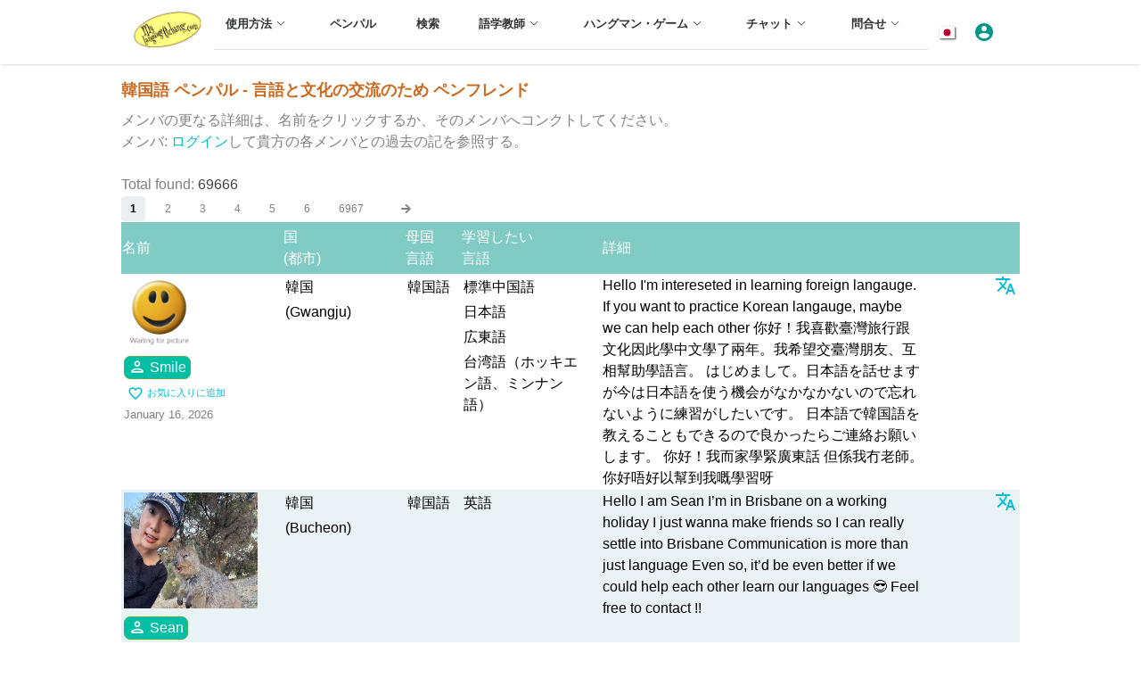

--- FILE ---
content_type: text/html; Charset=UTF-8
request_url: https://mylanguageexchange.com/Search-Pen-Pals.asp?selX3=31&lang=jpn
body_size: 79288
content:

<!DOCTYPE html>
<html>
<head>
  
  
  <title>韓国語 ペンパル - 言語と文化の交流のため ペンフレンド</title>
  <script>
	<!-- Google Tag Manager -->
	(function(w,d,s,l,i){w[l]=w[l]||[];w[l].push({'gtm.start':
	new Date().getTime(),event:'gtm.js'});var f=d.getElementsByTagName(s)[0],
	j=d.createElement(s),dl=l!='dataLayer'?'&l='+l:'';j.async=true;j.src=
	'https://www.googletagmanager.com/gtm.js?id='+i+dl;f.parentNode.insertBefore(j,f);
	})(window,document,'script','dataLayer','GTM-T9B2J97M');
	<!-- End Google Tag Manager -->
	var IsMakeAppHide = false;
</script>

<meta name="referrer" content="no-referrer-when-downgrade">

	<link rel="prefetch" href="images/feature-bg.b77a5466.svg">
	<link rel="prefetch" href="images/YilLogo2.0c47106a.gif">
	<link rel="prefetch" href="images/FFI_banner3.0a9148fd.jpeg">
	<link rel="prefetch" href="images/ocol-logo.860a3178.gif">
	<link rel="prefetch" href="images/banner.ca5138e3.svg">
	<link rel="prefetch" href="images/awards.3b864a04.svg">
	<link rel="prefetch" href="images/bg.f111fc5d.png">
	<link rel="prefetch" href="images/logoNew.gif">

	<link rel="preconnect" href="https://fonts.googleapis.com">
	<link rel="preconnect" href="https://fonts.gstatic.com" crossorigin>
	<link href="https://fonts.googleapis.com/css2?family=Inter:wght@400;500;700&display=swap" rel="stylesheet">
	<script src="https://ajax.googleapis.com/ajax/libs/jquery/3.2.1/jquery.min.js" ></script>

	<meta name=viewport content="width=device-width, initial-scale=1, user-scalable=yes">
	<link rel="apple-touch-icon" sizes="180x180" href="/apple-touch-icon.png">
	<link rel="icon" type="image/png" sizes="32x32" href="/favicon-32x32.png">
	<link rel="icon" type="image/png" sizes="16x16" href="/favicon-16x16.png">
	<link rel="manifest" href="/manifest.1.json">
	<link href="//cdn.rawgit.com/noelboss/featherlight/1.7.9/release/featherlight.min.css" type="text/css" rel="stylesheet" />	
	<script src="https://use.fontawesome.com/releases/v5.0.13/js/all.js" integrity="sha384-xymdQtn1n3lH2wcu0qhcdaOpQwyoarkgLVxC/wZ5q7h9gHtxICrpcaSUfygqZGOe" crossorigin="anonymous" defer>
	</script>
	<link href="https://fonts.googleapis.com/css?family=Material+Icons%7CMaterial+Icons+Outlined%7CMaterial+Icons+Two+Tone%7CMaterial+Icons+Round%7CMaterial+Icons+Sharp" rel="stylesheet">
	<!-- Google Translate -->	
	<script type="text/javascript">
	function googleTranslateElementInit() {
	  new google.translate.TranslateElement({pageLanguage: 'ja', layout: google.translate.TranslateElement.InlineLayout.HORIZONTAL, autoDisplay: false, multilanguagePage: true}, 'google_translate_element');
	}
	function GTransBr(elmID){
	// Translate element ID elmID to browser's viewing language 
		var sTmp;
		sTmp = $('#'+elmID).text();
		sTmp = "https://translate.google.com/#auto||" + encodeURI(sTmp);
		window.open(sTmp);
	}
	</script>
	<script type="text/javascript" src="//translate.google.com/translate_a/element.js?cb=googleTranslateElementInit" defer></script>
		

<!-- You can use Open Graph tags to customize link previews.
Learn more: https://developers.facebook.com/docs/sharing/webmasters -->
<meta property="og:url"           content="https://www.mylanguageexchange.com/Search-Pen-Pals.asp?selX3=31&lang=jpn" />
<meta property="og:type"          content="website" />
<meta property="og:title"         content="My Language Exchange" />
<meta property="og:description"   content="Language Learning Community for Safe Effective Practice" />
<meta property="og:image"         content="http://www.mylanguageexchange.com/images/logoNew.gif" />

<script>
  (function(i,s,o,g,r,a,m){i['GoogleAnalyticsObject']=r;i[r]=i[r]||function(){
  (i[r].q=i[r].q||[]).push(arguments)},i[r].l=1*new Date();a=s.createElement(o),
  m=s.getElementsByTagName(o)[0];a.async=1;a.src=g;m.parentNode.insertBefore(a,m)
  })(window,document,'script','https://www.google-analytics.com/analytics.js','ga');
  ga('create', 'UA-103187136-1', 'auto');
  ga('send', 'pageview');
</script>

	<!-- Select with suggest -->
	<link href="https://cdn.jsdelivr.net/npm/select2@4.1.0-rc.0/dist/css/select2.min.css" rel="stylesheet" />
	<script src="https://cdn.jsdelivr.net/npm/select2@4.1.0-rc.0/dist/js/select2.min.js"></script>

	<!-- Bootstrap 4 -->
	<link rel="stylesheet" href="https://cdn.jsdelivr.net/npm/bootstrap@4.0.0/dist/css/bootstrap.min.css"
	integrity="sha384-Gn5384xqQ1aoWXA+058RXPxPg6fy4IWvTNh0E263XmFcJlSAwiGgFAW/dAiS6JXm" crossorigin="anonymous">
	<!-- Font Awesome -->
	<link rel="stylesheet" href="https://cdnjs.cloudflare.com/ajax/libs/font-awesome/6.4.2/css/all.min.css"
	integrity="sha512-z3gLpd7yknf1YoNbCzqRKc4qyor8gaKU1qmn+CShxbuBusANI9QpRohGBreCFkKxLhei6S9CQXFEbbKuqLg0DA=="
	crossorigin="anonymous" referrerpolicy="no-referrer" />
	<!-- Flag Icons -->
	<link rel="stylesheet" href="https://cdn.jsdelivr.net/gh/lipis/flag-icons@6.11.0/css/flag-icons.min.css" />
	<!-- Slick Slider v1.8 -->
	<link rel="stylesheet" type="text/css" href="https://cdn.jsdelivr.net/npm/slick-carousel@1.8.1/slick/slick.css" />
	<!-- Slick Slider v1.8 -->
	<link rel="stylesheet" type="text/css"
	href="https://cdn.jsdelivr.net/npm/slick-carousel@1.8.1/slick/slick-theme.css" />

	<!-- popper -->
	<script src="https://cdn.jsdelivr.net/npm/popper.js@1.12.9/dist/umd/popper.min.js"
	integrity="sha384-ApNbgh9B+Y1QKtv3Rn7W3mgPxhU9K/ScQsAP7hUibX39j7fakFPskvXusvfa0b4Q" crossorigin="anonymous" defer>
	</script>
	<!-- Bootstrap 5 -->
	<script src="https://cdn.jsdelivr.net/npm/bootstrap@4.0.0/dist/js/bootstrap.min.js"
	integrity="sha384-JZR6Spejh4U02d8jOt6vLEHfe/JQGiRRSQQxSfFWpi1MquVdAyjUar5+76PVCmYl" defer crossorigin="anonymous">
	</script>

	<link rel="stylesheet" type="text/css" href="/dist/css/MyleStyle.min.1.48.css">
	<link rel="stylesheet" type="text/css" href="/dist/css/ChatStyle.min.1.15.css">
	<script src="/dist/js/MyleJS.min.1.19.js" defer></script>	
	

<!-- Push Notifications -->
<script src="https://cdn.onesignal.com/sdks/OneSignalSDK.js" async></script>
<script>
    var OneSignal = window.OneSignal || [];
	// Do NOT call init() twice
	OneSignal.push(["init", {
		appId: "3655c02b-8d29-46b3-a392-b1c67d82cdc3",
		autoRegister: false,
		notifyButton: {
			enable: false, /* Set to false to hide */
			displayPredicate: function() {
				return OneSignal.isPushNotificationsEnabled()
					.then(function(isPushEnabled) {
						/* The user is subscribed, so we want to return "false" to hide the notify button */
						return !isPushEnabled;
					});
			}
		},
		welcomeNotification: {
		"title": "Thanks for subscribing!",
		"message": "Make friends, practice, learn!",
		// "url": "" /* Leave commented for the notification to not open a window on Chrome and Firefox (on Safari, it opens to your webpage) */
		},
		promptOptions: {
			/* These prompt options values configure both the HTTP prompt and the HTTP popup. */
			/* actionMessage limited to 90 characters */
			actionMessage: "We'd like to send a browser notification when someone wants to  language practice with you.",
			/* acceptButtonText limited to 15 characters */
			acceptButtonText: "Allow",
			/* cancelButtonText limited to 15 characters */
			cancelButtonText: "No thanks"
		}
	}]);


//alert('hi');

//alert('bPushPromptPermission=0');

$('label').click(function() {});

$(document).ready(function(){
	// Add notranslate class to all icons
	$(".material-icons-outlined").addClass("notranslate");
	$(".material-icons").addClass("notranslate");
	$(".material-icons").addClass("notranslate");
	$(".fas").addClass("notranslate");
	$(".far").addClass("notranslate");
	$(".fa").addClass("notranslate");
});
</script>

	
  <META HTTP-EQUIV="content-type" CONTENT="text/html; charset=utf-8">
  
    <META NAME="keywords" content="韓国語 ペンパル, ペンフレンド, 言語交換, 学ぶ 韓国語">
    <META NAME="description" content="韓国語 ペンパル 言語と文化の交流のため.">



</head>
  


  <body class="adaNav" lang="ja"> 


<!-- Google Tag Manager (noscript) -->
<noscript>
	<iframe src="https://www.googletagmanager.com/ns.html?id=GTM-T9B2J97M" height="0" width="0" style="display:none;visibility:hidden">
	</iframe>
</noscript>
<!-- End Google Tag Manager (noscript) -->

<!-- Google tag (gtag.js) -->
<script async src="https://www.googletagmanager.com/gtag/js?id=G-LPL6WZMEFC"></script>
<script>
	window.dataLayer = window.dataLayer || [];
	function gtag(){dataLayer.push(arguments);}
	gtag('js', new Date());
	gtag('config', 'G-LPL6WZMEFC');
</script>



	<div id="popupOverlay" style="display:none; position: fixed; top: 0px; left: 0px; width: 100%; height: 100%; background-color: rgba(0, 0, 0, 0.5); z-index: 1000;">
		<div id="popupContainer" style="position: fixed; top: 50%; left: 50%; transform: translate(-50%, -50%); background-color: white; padding: 20px; border-radius: 5px; width: 90%; max-width:500px; z-index: 1001;">
			<iframe id="popupIframe" src="about:blank" style="width: 100%; height:90%; border: none;">
			</iframe>
			<a href="" class="popupClose" onclick="popupClose(); return false;" style="margin: 10px 0;">Close</a>
		</div>
	</div>

<!-- Set the language flag for the header menu -->


<!-- Load Facebook SDK for JavaScript -->

<div id="fb-root"></div>
<script>(function(d, s, id) {
  var js, fjs = d.getElementsByTagName(s)[0];
  if (d.getElementById(id)) return;
  js = d.createElement(s); js.id = id;
  js.src = "//connect.facebook.net/ja_JP/sdk.js#xfbml=1&version=v2.9";
  //js.src = "//connect.facebook.net/en_US/sdk.js#xfbml=1&version=v2.9";
  fjs.parentNode.insertBefore(js, fjs);
}(document, 'script', 'facebook-jssdk'));</script>

<div class="fixed z-10 w-full bg-white shadow">
	<!-- Header -->
	<header class="el-header sec-w flex justify-center items-center relative m-auto">
		<!-- Main Header -->
		<div class="flex justify-between items-center h-full w-full">
		  <a href="/">
			<img class="w-5rem h-auto mr-xl-1 mr-3" style="max-width:5rem!important" src="images/logoNew.gif" alt="">
		  </a>
		  <div class="items-center h-full w-full hidden xl:flex pt-lg-2 pt-xl-0">
			<div class="flex flex-wrap justify-between el-menu el-menu--horizontal w-full" role="menubar">
			  <div tabindex="0" class="dropdown">
				<span class="el-sub-menu" role="menuitem" id="dropdownMenuButton" data-toggle="dropdown"
				  aria-haspopup="true" aria-expanded="false">
				  <span class="el-sub-menu__title el-tooltip__trigger el-tooltip__trigger"
					style="border-bottom-color: transparent;">&#20351;&#29992;&#26041;&#27861;<i class="el-icon el-sub-menu__icon-arrow">
					  <svg class="icon" width="200" height="200" viewBox="0 0 1024 1024"
						xmlns="http://www.w3.org/2000/svg">
						<path fill="currentColor"
						  d="M831.872 340.864L512 652.672 192.128 340.864a30.592 30.592 0 00-42.752 0 29.12 29.12 0 000 41.6L489.664 714.24a32 32 0 0044.672 0l340.288-331.712a29.12 29.12 0 000-41.728 30.592 30.592 0 00-42.752 0z">
						</path>
					  </svg>
					</i>
				  </span>
				</span>
				<div class="dropdown-menu" aria-labelledby="dropdownMenuButton">
				  <a class="dropdown-item" href="HowTo_jpn.asp">&#20351;&#29992;&#26041;&#27861;</a>
				  <a class="dropdown-item" href="faq_jpn.asp">&#12424;&#12367;&#12354;&#12427;&#36074;&#21839;</a>
				  <a class="dropdown-item" href="Language-Lessons.asp">レッスン -</a>
				  <a class="dropdown-item" href="/" onclick="TranslOpen(); return false;">&#32763;&#35379;&#12484;&#12540;&#12523;</a>
				</div>
			  </div>
			  <div tabindex="0">
				<a href="penpals_jpn.asp"><span class="el-menu-item hover:bg-green-700">&#12506;&#12531;&#12497;&#12523;</span></a>
			  </div>
			  <div tabindex="0">
				<a href="search.asp?lang=jpn"><span class="el-menu-item hover:bg-green-700">&#26908;&#32034;</span></a>
			  </div>
			  <div tabindex="0" class="dropdown">
				<span class="el-sub-menu" role="menuitem" id="dropdownMenuButton2" data-toggle="dropdown"
				  aria-haspopup="true" aria-expanded="false">
				  <span class="el-sub-menu__title el-tooltip__trigger el-tooltip__trigger"
					style="border-bottom-color: transparent;">語学教師 <i
					  class="el-icon el-sub-menu__icon-arrow">
					  <svg class="icon" width="200" height="200" viewBox="0 0 1024 1024"
						xmlns="http://www.w3.org/2000/svg">
						<path fill="currentColor"
						  d="M831.872 340.864L512 652.672 192.128 340.864a30.592 30.592 0 00-42.752 0 29.12 29.12 0 000 41.6L489.664 714.24a32 32 0 0044.672 0l340.288-331.712a29.12 29.12 0 000-41.728 30.592 30.592 0 00-42.752 0z">
						</path>
					  </svg>
					</i>
				  </span>
				</span>
				<div class="dropdown-menu" aria-labelledby="dropdownMenuButton2">
				  <a class="dropdown-item" href="Teachers/">語学教師</a>
				  <a class="dropdown-item" href="Jobs.asp">Jobs</a>

				</div>
			  </div>
			  <div tabindex="0" class="dropdown">
				<span class="el-sub-menu" role="menuitem" id="dropdownMenuButton3" data-toggle="dropdown"
				  aria-haspopup="true" aria-expanded="false">
				  <span class="el-sub-menu__title el-tooltip__trigger el-tooltip__trigger"
					style="border-bottom-color: transparent;">&#12495;&#12531;&#12464;&#12510;&#12531;&#12539;&#12466;&#12540;&#12512;<i
					  class="el-icon el-sub-menu__icon-arrow">
					  <svg class="icon" width="200" height="200" viewBox="0 0 1024 1024"
						xmlns="http://www.w3.org/2000/svg">
						<path fill="currentColor"
						  d="M831.872 340.864L512 652.672 192.128 340.864a30.592 30.592 0 00-42.752 0 29.12 29.12 0 000 41.6L489.664 714.24a32 32 0 0044.672 0l340.288-331.712a29.12 29.12 0 000-41.728 30.592 30.592 0 00-42.752 0z">
						</path>
					  </svg>
					</i>
				  </span>
				</span>
				<div class="dropdown-menu" aria-labelledby="dropdownMenuButton3">
				  <a class="dropdown-item" href="Games.asp">&#12495;&#12531;&#12464;&#12510;&#12531;&#12539;&#12466;&#12540;&#12512;</a>
				  <a class="dropdown-item" href="Notepad.asp?show=1">&#12463;&#12521;&#12502;&#12521;&#12452;&#12502;&#12521;&#12522;</a>
				  <a class="dropdown-item" href="BBoard.asp">&#25522;&#31034;&#26495;</a>

				</div>
			  </div>
			  <div tabindex="0" class="dropdown">
				<span class="el-sub-menu" role="menuitem" id="dropdownMenuButton4" data-toggle="dropdown"
				  aria-haspopup="true" aria-expanded="false">
				  <span class="el-sub-menu__title el-tooltip__trigger el-tooltip__trigger"
					style="border-bottom-color: transparent;">チャット<i class="el-icon el-sub-menu__icon-arrow">
					  <svg class="icon" width="200" height="200" viewBox="0 0 1024 1024"
						xmlns="http://www.w3.org/2000/svg">
						<path fill="currentColor"
						  d="M831.872 340.864L512 652.672 192.128 340.864a30.592 30.592 0 00-42.752 0 29.12 29.12 0 000 41.6L489.664 714.24a32 32 0 0044.672 0l340.288-331.712a29.12 29.12 0 000-41.728 30.592 30.592 0 00-42.752 0z">
						</path>
					  </svg>
					</i>
				  </span>
				</span>
				<div class="dropdown-menu" aria-labelledby="dropdownMenuButton4">
				  <a class="dropdown-item" href="VoiceChat_jpn.asp">&#38899;&#22768;&#12392;&#12499;&#12487;&#12458;&#12481;&#12515;&#12483;&#12488;</a>
				  <a class="dropdown-item" href="TextChat_jpn.asp">&#25991;&#31456;&#12481;&#12515;&#12483;&#12488;</a>


				</div>
			  </div>
			  <div tabindex="0" class="dropdown">
				<span class="el-sub-menu" role="menuitem" id="dropdownMenuButton5" data-toggle="dropdown"
				  aria-haspopup="true" aria-expanded="false">
				  <span class="el-sub-menu__title el-tooltip__trigger el-tooltip__trigger"
					style="border-bottom-color: transparent;">&#21839;&#21512;&#12379;<i class="el-icon el-sub-menu__icon-arrow">
					  <svg class="icon" width="200" height="200" viewBox="0 0 1024 1024"
						xmlns="http://www.w3.org/2000/svg">
						<path fill="currentColor"
						  d="M831.872 340.864L512 652.672 192.128 340.864a30.592 30.592 0 00-42.752 0 29.12 29.12 0 000 41.6L489.664 714.24a32 32 0 0044.672 0l340.288-331.712a29.12 29.12 0 000-41.728 30.592 30.592 0 00-42.752 0z">
						</path>
					  </svg>
					</i>
				  </span>
				</span>
				<div class="dropdown-menu" aria-labelledby="dropdownMenuButton5">
				  <a class="dropdown-item" href="AboutUs.asp">About Us</a>
				  <a class="dropdown-item" href="Help.asp">&#12504;&#12523;&#12503;</a>
				  <a class="dropdown-item" href="ContactUs.asp">&#21839;&#21512;&#12379;</a>
				</div>
			  </div>
			</div>
		  </div>
		  <div class="flex items-center">
			
			
			<div tabindex="0" class="relative">
			  <div class="el-menu-item dropDan-trigger hover:bg-green-700" role="button" tabindex="0" aria-haspopup="true" aria-expanded="false">
				<div class="dropDan">
				  <span class="relative" id="dropDanMenuButton9" data-toggle="dropDan">
					<span class="fi fi-jp mr-2" style="vertical-align: baseline; box-shadow:1px 1px 1px gray, 1px 1px 3px gray"></span>
				  </span>
				</div>
			  </div>
			  <div class="dropDan-menu" style="display:none;" aria-labelledby="dropDanMenuButton9">
				<a class='dropDan-item' href='/Search-Pen-Pals.asp?selX3=31&lang=jpn'><span class="fi fi-gb  mr-2"></span> English</a>
				<a class='dropDan-item' href='/Search-Pen-Pals.asp?selX3=31&lang=jpn'><span class="fi fi-fr  mr-2"></span>
				  French</a>
				<a class='dropDan-item' href='/Search-Pen-Pals.asp?selX3=31&lang=jpn'><span class="fi fi-es  mr-2"></span>
				  Spanish</a>
				<a class='dropDan-item' href='/Search-Pen-Pals.asp?selX3=31&lang=jpn'><span class="fi fi-de  mr-2"></span>
				  German</a>
				<a class='dropDan-item' href='/Search-Pen-Pals.asp?selX3=31&lang=jpn'><span class="fi fi-cn  mr-2"></span>
				  Chinese
				  简体</a>
				<a class='dropDan-item' href='/Search-Pen-Pals.asp?selX3=31&lang=jpn'><span class="fi fi-cn  mr-2"></span>
				  Chinese
				  繁體</a>
				<a class='dropDan-item' href='/Search-Pen-Pals.asp?selX3=31&lang=jpn'><span class="fi fi-jp  mr-2"></span>
				  Japanese</a>
				<a class='dropDan-item' href='/Search-Pen-Pals.asp?selX3=31&lang=jpn'><span class="fi fi-kr  mr-2"></span>
				  Korean</a>
				<a class='dropDan-item' href='/Search-Pen-Pals.asp?selX3=31&lang=jpn'><span class="fi fi-eg  mr-2"></span>
				  Arabic</a>
				<a class='dropDan-item' href='/Search-Pen-Pals.asp?selX3=31&lang=jpn'><span class="fi fi-ru  mr-2"></span> Russian</a>
				<a class='dropDan-item' href='/Search-Pen-Pals.asp?selX3=31&lang=jpn'><span class="fi fi-pt  mr-2"></span> Portuguese</a>
				<a class='dropDan-item' href='/Search-Pen-Pals.asp?selX3=31&lang=jpn'><span class="fi fi-id  mr-2"></span> Indonesian</a>
				<script>
				  if (1==1) /*$(window).width()>=1100)*/ {
					document.write("<span class='dropDan-item' id='google_translate_element' class='GTranMain scrollHide'></span>");
				  }					  
				</script>
			  </div>
			</div>
			
			<!-- Account dropdown -->
			<span class="el-sub-menu" id="dropdownMenuButton6" data-toggle="dropdown"
			  role="button" aria-haspopup="true" aria-expanded="false" style="margin:0!important;padding:0!important;">
			  <span class="el-sub-menu__title el-tooltip__trigger el-tooltip__trigger "
				style="margin:0!important;padding:0!important;">
				<i class='material-icons mr-xl-3 mr-3' style='vertical-align: baseline; color:var(--el-color-main)!important; margin-right:1rem!important; padding:0!important'>account_circle</i>
			  </span>
			</span>
			<div class="dropdown-menu" aria-labelledby="dropdownMenuButton6">
			  
				<a class="dropdown-item" href="Member.asp?lang=jpn" style="padding-left:4px;margin-left:8px;">アカウント</a>
			  
				<a class="dropdown-item" href="SignUp.asp?showmenu=1&uid=" style="padding-left:4px;margin-left:8px;">プロフィール</a>
			  
				<a class="dropdown-item" href="Inbox.asp" style="padding-left:4px;margin-left:8px;">メール（受信トレイ）</a>
			  
				<a class="dropdown-item" href="HiSearch.asp" style="padding-left:4px;margin-left:8px;">こんにちは</a>
			  
				<a class="dropdown-item" href="FavSearch.asp" style="padding-left:4px;margin-left:8px;">お気に入り</a>
			  
				<a class="dropdown-item" href="Login.asp?showmenu=1" style="padding-left:12px;">ログイン</a>
			  
			</div>
			
			
			<div class="menuBtnMain flex xl:hidden w-8 h-6 items-center justify-center cursor-pointer color-main"
			style="margin: 0 6px;">
			  <i class="material-icons" style="font-size: 32px;">menu</i>
			</div>
		  </div>
		</div>

		<!-- Slide-in version of top menu -->
		<div class="h-full pointer-events-none" style="border:0px solid red">
			<!-- Main menu (slide-in) -->
			<div id="menuMain"
			  class="fixed top-0 right-0 z-10 w-auto h-full pointer-events-auto bg-white transform translate-x-full transition-transform duration-200 ease-linear">
			  <!-- Close -->
			  <div class="w-70" style="border:1px solid #e0e0e0">
                <div class="py-3 text-dark bg-white flex justify-content-end px-2">
					<div class="menuBtnMain apex cursor-pointer">
						<i class="material-icons">close</i>
					</div>
				</div>
				
				<!-- Menu items (slide-in) -->
				<div class="overflow-auto scroll-smooth pb-12" style="height: calc(100vh - 6rem);">
				  <div class="px-2">
					<div role="menubar" class="el-menu" style="--el-menu-active-color: #ff9e80;">
					  <div>
						<div class="el-sub-menu" role="menuitem" aria-haspopup="true" aria-expanded="false">
						  <div class="el-sub-menu__title" style="padding-left: 20px;">
							<div class="d-flex gap-2 align-items-center">
							  <span>
								&#20351;&#29992;&#26041;&#27861; <i class="el-icon el-sub-menu__icon-arrow">
								  <svg class="icon" width="200" height="200" viewBox="0 0 1024 1024"
									xmlns="http://www.w3.org/2000/svg">
									<path fill="currentColor"
									  d="M831.872 340.864L512 652.672 192.128 340.864a30.592 30.592 0 00-42.752 0 29.12 29.12 0 000 41.6L489.664 714.24a32 32 0 0044.672 0l340.288-331.712a29.12 29.12 0 000-41.728 30.592 30.592 0 00-42.752 0z">
									</path>
								  </svg>
								</i>
							  </span>
							</div>
							
						  </div>
						  <div role="menu" class="el-menu el-menu--inline"
							style="--el-menu-active-color: #ff9e80; display: none;">
							<div>
							  <a href="HowTo_jpn.asp">
								<span class="el-menu-item hover:bg-green-700"
								  style="padding-left: 40px;">&#20351;&#29992;&#26041;&#27861;</span>
							  </a>
							</div>
							<div>
							  <a href="faq_jpn.asp">
								<span class="el-menu-item hover:bg-green-700"
								  style="padding-left: 40px;">&#12424;&#12367;&#12354;&#12427;&#36074;&#21839;</span>
							  </a>
							</div>
							<div>
							  <a href="Language-Lessons.asp">
								<span class="el-menu-item hover:bg-green-700"
								  style="padding-left: 40px;">レッスン -</span>
							  </a>
							</div>
							<div>
							  <a href="/" onclick="TranslOpen(); return false;">
								<span class="el-menu-item hover:bg-green-700"
								  style="padding-left: 40px;">&#32763;&#35379;&#12484;&#12540;&#12523;</span>
							  </a>
							</div>
						  </div>
						</div>
					  </div>
					  <div>
						<a href="penpals_jpn.asp">
						  <span class="el-menu-item hover:bg-green-700"
							style="padding-left: 20px;">&#12506;&#12531;&#12497;&#12523;</span>
						</a>
					  </div>
					  
					  <div>
						<a href="search.asp?lang=jpn">
						  <span class="el-menu-item hover:bg-green-700"
							style="padding-left: 20px;">&#26908;&#32034;</span>
						</a>
					  </div>
					  
					  <div>
						<div class="el-sub-menu" role="menuitem" aria-haspopup="true" aria-expanded="false">
						  <div class="el-sub-menu__title" style="padding-left: 20px;">私のデータ<i
							  class="el-icon el-sub-menu__icon-arrow">
							  <svg class="icon" width="200" height="200" viewBox="0 0 1024 1024"
								xmlns="http://www.w3.org/2000/svg">
								<path fill="currentColor"
								  d="M831.872 340.864L512 652.672 192.128 340.864a30.592 30.592 0 00-42.752 0 29.12 29.12 0 000 41.6L489.664 714.24a32 32 0 0044.672 0l340.288-331.712a29.12 29.12 0 000-41.728 30.592 30.592 0 00-42.752 0z">
								</path>
							  </svg>
							</i>
						  </div>
						  <div role="menu" class="el-menu el-menu--inline"
							style="--el-menu-active-color: #ff9e80; display: none;">
							<div>
							  <a href="Member.asp?lang=jpn">
								<span class="el-menu-item hover:bg-green-700"
								  style="padding-left: 40px;">&#12487;&#12540;&#12479;&#32232;&#38598;</span>
							  </a>
							</div>
							<div>
							  <a href="Notepad.asp?show=2">
								<span class="el-menu-item hover:bg-green-700"
								  style="padding-left: 40px;">&#20250;&#21729;&#12494;&#12540;&#12488;</span>
							  </a>
							</div>
						  </div>
						</div>
					  </div>
					  <div>
						<div class="el-sub-menu" role="menuitem" aria-haspopup="true" aria-expanded="false">
						  <div class="el-sub-menu__title" style="padding-left: 20px;">語学教師 <i
							  class="el-icon el-sub-menu__icon-arrow">
							  <svg class="icon" width="200" height="200" viewBox="0 0 1024 1024"
								xmlns="http://www.w3.org/2000/svg">
								<path fill="currentColor"
								  d="M831.872 340.864L512 652.672 192.128 340.864a30.592 30.592 0 00-42.752 0 29.12 29.12 0 000 41.6L489.664 714.24a32 32 0 0044.672 0l340.288-331.712a29.12 29.12 0 000-41.728 30.592 30.592 0 00-42.752 0z">
								</path>
							  </svg>
							</i>
						  </div>
						  <div role="menu" class="el-menu el-menu--inline"
							style="--el-menu-active-color: #ff9e80; display: none;">
							<div>
							  <a href="Teachers/">
								<span class="el-menu-item hover:bg-green-700"
								  style="padding-left: 40px;">語学教師</span>
							  </a>
							</div>
							<div>
							  <a href="Jobs.asp">
								<span class="el-menu-item hover:bg-green-700"
								  style="padding-left: 40px;">Jobs</span>
							  </a>
							</div>
						  </div>
						</div>
					  </div>
					  <div>
						<div class="el-sub-menu" role="menuitem" aria-haspopup="true" aria-expanded="false">
						  <div class="el-sub-menu__title" style="padding-left: 20px;">&#12495;&#12531;&#12464;&#12510;&#12531;&#12539;&#12466;&#12540;&#12512;<i
							  class="el-icon el-sub-menu__icon-arrow">
							  <svg class="icon" width="200" height="200" viewBox="0 0 1024 1024"
								xmlns="http://www.w3.org/2000/svg">
								<path fill="currentColor"
								  d="M831.872 340.864L512 652.672 192.128 340.864a30.592 30.592 0 00-42.752 0 29.12 29.12 0 000 41.6L489.664 714.24a32 32 0 0044.672 0l340.288-331.712a29.12 29.12 0 000-41.728 30.592 30.592 0 00-42.752 0z">
								</path>
							  </svg>
							</i>
						  </div>
						  <div role="menu" class="el-menu el-menu--inline"
							style="--el-menu-active-color: #ff9e80; display: none;">
							<div>
							  <a href="Games.asp">
								<span class="el-menu-item hover:bg-green-700"
								  style="padding-left: 40px;">&#12495;&#12531;&#12464;&#12510;&#12531;&#12539;&#12466;&#12540;&#12512;</span>
							  </a>
							</div>
							<div>
							  <a href="Notepad.asp?show=1">
								<span class="el-menu-item hover:bg-green-700"
								  style="padding-left: 40px;">&#12463;&#12521;&#12502;&#12521;&#12452;&#12502;&#12521;&#12522;</span>
							  </a>
							</div>
							<div>
							  <a href="BBoard.asp">
								<span class="el-menu-item hover:bg-green-700"
								  style="padding-left: 40px;">&#25522;&#31034;&#26495;</span>
							  </a>
							</div>
						  </div>
						</div>
					  </div>
					  
					  <div>
						<div class="el-sub-menu" role="menuitem" aria-haspopup="true" aria-expanded="false">
						  <div class="el-sub-menu__title" style="padding-left: 20px;">チャット<i
							  class="el-icon el-sub-menu__icon-arrow">
							  <svg class="icon" width="200" height="200" viewBox="0 0 1024 1024"
								xmlns="http://www.w3.org/2000/svg">
								<path fill="currentColor"
								  d="M831.872 340.864L512 652.672 192.128 340.864a30.592 30.592 0 00-42.752 0 29.12 29.12 0 000 41.6L489.664 714.24a32 32 0 0044.672 0l340.288-331.712a29.12 29.12 0 000-41.728 30.592 30.592 0 00-42.752 0z">
								</path>
							  </svg>
							</i>
						  </div>
						  <div role="menu" class="el-menu el-menu--inline"
							style="--el-menu-active-color: #ff9e80; display: none;">
							<div>
							  <a href="VoiceChat_jpn.asp">
								<span class="el-menu-item hover:bg-green-700"
								  style="padding-left: 40px;">&#38899;&#22768;&#12392;&#12499;&#12487;&#12458;&#12481;&#12515;&#12483;&#12488;</span>
							  </a>
							</div>
							<div>
							  <a href="TextChat_jpn.asp">
								<span class="el-menu-item hover:bg-green-700"
								  style="padding-left: 40px;">&#25991;&#31456;&#12481;&#12515;&#12483;&#12488;</span>
							  </a>
							</div>
						  </div>
						</div>
					  </div>
					  <div>
						<div class="el-sub-menu" role="menuitem" aria-haspopup="true" aria-expanded="false">
						  <div class="el-sub-menu__title" style="padding-left: 20px;">&#21839;&#21512;&#12379;<i
							  class="el-icon el-sub-menu__icon-arrow">
							  <svg class="icon" width="200" height="200" viewBox="0 0 1024 1024"
								xmlns="http://www.w3.org/2000/svg">
								<path fill="currentColor"
								  d="M831.872 340.864L512 652.672 192.128 340.864a30.592 30.592 0 00-42.752 0 29.12 29.12 0 000 41.6L489.664 714.24a32 32 0 0044.672 0l340.288-331.712a29.12 29.12 0 000-41.728 30.592 30.592 0 00-42.752 0z">
								</path>
							  </svg>
							</i>
						  </div>
						  <div role="menu" class="el-menu el-menu--inline"
							style="--el-menu-active-color: #ff9e80; display: none;">
							<div>
							  <a href="AboutUs.asp">
								<span class="el-menu-item hover:bg-green-700"
								  style="padding-left: 40px;">About Us</span>
							  </a>
							</div>
							<div>
							  <a href="Help.asp">
								<span class="el-menu-item hover:bg-green-700"
								  style="padding-left: 40px;">&#12504;&#12523;&#12503;</span>
							  </a>
							</div>
							<div>
							  <a href="ContactUs.asp">
								<span class="el-menu-item hover:bg-green-700"
								  style="padding-left: 40px;">&#21839;&#21512;&#12379;</span>
							  </a>
							</div>
						  </div>
						</div>
					  </div>
					</div>
				  </div>
				  
				  <div class="px-2">
					<a href="SignUp.asp?showmenu=1" class="btn px-4 h-10 flex items-center justify-around mt-4 font-bold animate-bounce inline">
					  Sign Up Now <span class="i-carbon-arrow-right"></span>
					</a>
				  </div>
				  
				</div>
			  </div>
			</div>
		</div>
	</header>
</div>

<div style="height:auto!important; padding-top:72px; height:100vh;overflow:auto;">

<main class="sec-w">
<!-- Page content begins -->
		
		

    
   <h2>韓国語 ペンパル - 言語と文化の交流のため ペンフレンド</h2>
<span style='color:gray'>メンバの更なる詳細は、名前をクリックするか、そのメンバへコンクトしてください。<br>
          <!-- メンバ?: <a href="login.asp?showmenu=1&lang=jpn">ログイン</a>して貴方の各メンバ?との過去の記?を参照する。<br-->        
          メンバ: <a href="login.asp?showmenu=1&lang=jpn">ログイン</a>して貴方の各メンバとの過去の記を参照する。<br>        
        </span><br>
<style>
.PageNumBig {
	display: inline-block;
	padding: 6px 10px; 
	margin: 1px 0px; 
	border-radius: 4px; 
	color: gray;/*#854514;*/
	font-size: 12px;
	line-height:16px;
}
.PageNumBig:hover {
	font-size: 12px;
	background-color: #cccccc; /*#cccccc; */
}
.PageNumActive {
	display: inline-block;
	padding: 6px 10px; 
	margin: 1px 0px; 
	border-radius: 4px; 
	color: black;
	font-size: 12px;
	line-height:16px;
	font-weight: bold;
	background-color: #eceff1;
}
.PageArrow {
	display: inline-block;
	padding: 6px 24px; 
	margin: 1px 0px; 
	border-radius: 4px; 
	color: gray;/*#854514;*/
	font-size: 12px;
	line-height:16px;
}
.PageArrow:hover {
	background-color: #cccccc; /*#cccccc;*/
}
.PageGoBtn{
	font-size: 14px;
	font-weight:500;
	vertical-align: baseline;
}
</style>			
<span style='color:gray'>Total found:</span> 69666<br><span class='PageNumActive'>1</span> &nbsp;
				<script>
				if ($(window).width()>420){
					document.write('<a class="PageNumBig" href="/Search-Pen-Pals.asp?selX3=31&lang=jpn&Cnt=2">2</a> &nbsp;');
				}
				</script>
			
				<script>
				if ($(window).width()>420){
					document.write('<a class="PageNumBig" href="/Search-Pen-Pals.asp?selX3=31&lang=jpn&Cnt=3">3</a> &nbsp;');
				}
				</script>
			
				<script>
				if ($(window).width()>420){
					document.write('<a class="PageNumBig" href="/Search-Pen-Pals.asp?selX3=31&lang=jpn&Cnt=4">4</a> &nbsp;');
				}
				</script>
			
				<script>
				if ($(window).width()>420){
					document.write('<a class="PageNumBig" href="/Search-Pen-Pals.asp?selX3=31&lang=jpn&Cnt=5">5</a> &nbsp;');
				}
				</script>
			
				<script>
				if ($(window).width()>420){
					document.write('<a class="PageNumBig" href="/Search-Pen-Pals.asp?selX3=31&lang=jpn&Cnt=6">6</a> &nbsp;');
				}
				</script>
			<a class='PageNumBig' href='/Search-Pen-Pals.asp?selX3=31&lang=jpn&Cnt=6967'>6967</a> &nbsp;<a class='PageArrow' style='margin-left: 0px;' href='/Search-Pen-Pals.asp?selX3=31&lang=jpn&Cnt=2&UIdLast=4262965'><i class='fas fa-arrow-right'></i></a> &nbsp;<br><table class="TblDataRecs TblSrchResults" border='0' cellpadding='1' cellspacing='1' width='100%'><thead><tr class='table-heading'><td>名前</b></td> <td>国<br>(都市)</b></td> <td>母国<br> 言語</b></td> <td>学習したい<br> 言語</b></td> <td>詳細</b></td> </tr></thead>
		 <tr>
         <td data-th="名前" valign=top class="userdata">
            <TABLE WIDTH=100% BORDER=0 CELLSPACING=0 CELLPADDING=2>
                <TR>
                    <TD class="userdata">
					
		<img src="images/Face.gif" class="HomePicSmiley" border=0>
	<br>
                    <a href="MemberInfo.asp?uid=4715716" class="rounded-btn icon-text btn-teal">
					<i class="material-icons-outlined">person</i> Smile</a>
                        
                    
                      
                        <br>
                        <span ID="FAV4715716"><a href="FavAdd.asp?UId=4715716" class="icon-text icon-sm" onclick='FavAdd(4715716); return false;'>
						<i class="material-icons-outlined">favorite_border</i>
						<small>お気に入りに追加</small></a></span>
						
						    
						  <br>
						  
						  <small><font color=gray>January 16, 2026</font></small>
                    </TD>
                </TR>
            </TABLE>
         </td>
         <td data-th="国(都市)" valign=top class="userdata">
            <TABLE BORDER=0 CELLSPACING=0 CELLPADDING=2>
                <TR>
                    <TD class="userdata">
                      
						<div class="NarrowOnWideScreen">
							韓国
						</DIV>
                       
                    </TD>
                </TR>
                
                <TR>
                    <TD class="userdata">
						<div class="NarrowOnWideScreen">
							(Gwangju)
						</DIV>
                    </TD>
                </TR>
                  
            </TABLE>
         </td>
         <td data-th="母国 言語" valign=top class="userdata">
            <TABLE WIDTH=100% BORDER=0 CELLSPACING=0 CELLPADDING=2>
                <TR>
                    <TD align=left class="userdata">
						<div class="NarrowOnWideScreen">
							韓国語
						</div>
					</TD>
                </TR>
                
            </TABLE>
         </td>
         
         <td data-th="学習したい 言語" valign=top class="userdata">
            <TABLE WIDTH=100% BORDER=0 CELLSPACING=0 CELLPADDING=2>
                <TR>
                    <TD class="userdata">
						<div class="NarrowOnWideScreen">
							標準中国語
						</div>
					</TD>
                </TR>
                
                <TR>
                    <TD align=left class="userdata">
						<div class="NarrowOnWideScreen">
							日本語
						</div>
					</TD>
                </TR>
                
                <TR>
                    <TD align=left class="userdata">
						<div class="NarrowOnWideScreen">
							広東語
						</div>
					</TD>
                </TR>
                
                <TR>
                    <TD align=left class="userdata">
						<div class="NarrowOnWideScreen">
							台湾語（ホッキエン語、ミンナン語）
						</div>
					</TD>
                </TR>
                
            </TABLE>
         </td>
         <td data-th="詳細" valign=top class="userdata">
            <TABLE WIDTH=100% BORDER=0 CELLSPACING=0 CELLPADDING=0>
                <TR>
                    <TD class="userdata">
						<table cellpadding=0 cellspacing=0 width="100%">
						<tr valign="top">
						<TD width="99%">
						<DIV class="NarrowMedOnWideScreen">
						<span ID="DESC0">
                        Hello I&#x27;m intereseted in learning foreign langauge.
If you want to practice Korean langauge, maybe we can help each other

你好！我喜歡臺灣旅行跟文化因此學中文學了兩年。我希望交臺灣朋友、互相幫助學語言。

はじめまして。日本語を話せますが今は日本語を使う機会がなかなかないので忘れないように練習がしたいです。
日本語で韓国語を教えることもできるので良かったらご連絡お願いします。

你好！我而家學緊廣東話 但係我冇老師。你好唔好以幫到我嘅學習呀
						</span>
						</DIV>
						</TD>
						<TD width="1%">
						<a href="#" class="" onclick="GTransBr('DESC0'); return false;" style="margin: 3px 3px 3px 12px;"><i class="material-icons">translate</i></a>
						</TD>
						</TR>
						</TABLE>
                    </TD>
                </TR>
            </TABLE>
         </td>

         
		 <tr>
         <td data-th="名前" valign=top class="userdata">
            <TABLE WIDTH=100% BORDER=0 CELLSPACING=0 CELLPADDING=2>
                <TR>
                    <TD class="userdata">
					
	  <a href="#" data-featherlight="<img src='Uploads/HomePics/4730379.jpg?rand=0.1191217' height='300'>" data-featherlight-open-Speed="1" data-featherlight-close-Speed="1"><img src="Uploads/HomePics/4730379.jpg?rand=0.1191217" class="HomePic" border=0></a>
	<br>
                    <a href="MemberInfo.asp?uid=4730379" class="rounded-btn icon-text btn-teal">
					<i class="material-icons-outlined">person</i> Sean</a>
                        
                    
                      
                        <br>
                        <span ID="FAV4730379"><a href="FavAdd.asp?UId=4730379" class="icon-text icon-sm" onclick='FavAdd(4730379); return false;'>
						<i class="material-icons-outlined">favorite_border</i>
						<small>お気に入りに追加</small></a></span>
						
						    
						  <br>
						  
						  <small><font color=gray>January 16, 2026</font></small>
                    </TD>
                </TR>
            </TABLE>
         </td>
         <td data-th="国(都市)" valign=top class="userdata">
            <TABLE BORDER=0 CELLSPACING=0 CELLPADDING=2>
                <TR>
                    <TD class="userdata">
                      
						<div class="NarrowOnWideScreen">
							韓国
						</DIV>
                       
                    </TD>
                </TR>
                
                <TR>
                    <TD class="userdata">
						<div class="NarrowOnWideScreen">
							(Bucheon)
						</DIV>
                    </TD>
                </TR>
                  
            </TABLE>
         </td>
         <td data-th="母国 言語" valign=top class="userdata">
            <TABLE WIDTH=100% BORDER=0 CELLSPACING=0 CELLPADDING=2>
                <TR>
                    <TD align=left class="userdata">
						<div class="NarrowOnWideScreen">
							韓国語
						</div>
					</TD>
                </TR>
                
            </TABLE>
         </td>
         
         <td data-th="学習したい 言語" valign=top class="userdata">
            <TABLE WIDTH=100% BORDER=0 CELLSPACING=0 CELLPADDING=2>
                <TR>
                    <TD class="userdata">
						<div class="NarrowOnWideScreen">
							英語
						</div>
					</TD>
                </TR>
                
            </TABLE>
         </td>
         <td data-th="詳細" valign=top class="userdata">
            <TABLE WIDTH=100% BORDER=0 CELLSPACING=0 CELLPADDING=0>
                <TR>
                    <TD class="userdata">
						<table cellpadding=0 cellspacing=0 width="100%">
						<tr valign="top">
						<TD width="99%">
						<DIV class="NarrowMedOnWideScreen">
						<span ID="DESC1">
                        Hello I am Sean 
I’m in Brisbane on a working holiday 
I just wanna make friends so I can really settle into Brisbane 
Communication is more than just language 
Even so, it’d be even better if we could help each other learn our languages 😎
Feel free to contact !!
						</span>
						</DIV>
						</TD>
						<TD width="1%">
						<a href="#" class="" onclick="GTransBr('DESC1'); return false;" style="margin: 3px 3px 3px 12px;"><i class="material-icons">translate</i></a>
						</TD>
						</TR>
						</TABLE>
                    </TD>
                </TR>
            </TABLE>
         </td>

         
		 <tr>
         <td data-th="名前" valign=top class="userdata">
            <TABLE WIDTH=100% BORDER=0 CELLSPACING=0 CELLPADDING=2>
                <TR>
                    <TD class="userdata">
					
		<img src="images/Face.gif" class="HomePicSmiley" border=0>
	<br>
                    <a href="MemberInfo.asp?uid=3110169" class="rounded-btn icon-text btn-teal">
					<i class="material-icons-outlined">person</i> Gio</a>
                        
                    
                      
                        <br>
                        <span ID="FAV3110169"><a href="FavAdd.asp?UId=3110169" class="icon-text icon-sm" onclick='FavAdd(3110169); return false;'>
						<i class="material-icons-outlined">favorite_border</i>
						<small>お気に入りに追加</small></a></span>
						
						    
						  <br>
						  
						  <small><font color=gray>January 16, 2026</font></small>
                    </TD>
                </TR>
            </TABLE>
         </td>
         <td data-th="国(都市)" valign=top class="userdata">
            <TABLE BORDER=0 CELLSPACING=0 CELLPADDING=2>
                <TR>
                    <TD class="userdata">
                      
						<div class="NarrowOnWideScreen">
							韓国
						</DIV>
                       
                    </TD>
                </TR>
                
                <TR>
                    <TD class="userdata">
						<div class="NarrowOnWideScreen">
							(Seoul)
						</DIV>
                    </TD>
                </TR>
                  
            </TABLE>
         </td>
         <td data-th="母国 言語" valign=top class="userdata">
            <TABLE WIDTH=100% BORDER=0 CELLSPACING=0 CELLPADDING=2>
                <TR>
                    <TD align=left class="userdata">
						<div class="NarrowOnWideScreen">
							韓国語
						</div>
					</TD>
                </TR>
                
            </TABLE>
         </td>
         
         <td data-th="学習したい 言語" valign=top class="userdata">
            <TABLE WIDTH=100% BORDER=0 CELLSPACING=0 CELLPADDING=2>
                <TR>
                    <TD class="userdata">
						<div class="NarrowOnWideScreen">
							英語
						</div>
					</TD>
                </TR>
                
            </TABLE>
         </td>
         <td data-th="詳細" valign=top class="userdata">
            <TABLE WIDTH=100% BORDER=0 CELLSPACING=0 CELLPADDING=0>
                <TR>
                    <TD class="userdata">
						<table cellpadding=0 cellspacing=0 width="100%">
						<tr valign="top">
						<TD width="99%">
						<DIV class="NarrowMedOnWideScreen">
						<span ID="DESC2">
                        Hello,
I live in Seoul, Korea. I want to communicate in various ways, including language practice, country travel information, hobbies, and culture, through friendship.
I have kakao, and so on.
I look forward to hearing from you.
Thnaks,

						</span>
						</DIV>
						</TD>
						<TD width="1%">
						<a href="#" class="" onclick="GTransBr('DESC2'); return false;" style="margin: 3px 3px 3px 12px;"><i class="material-icons">translate</i></a>
						</TD>
						</TR>
						</TABLE>
                    </TD>
                </TR>
            </TABLE>
         </td>

         
		 <tr>
         <td data-th="名前" valign=top class="userdata">
            <TABLE WIDTH=100% BORDER=0 CELLSPACING=0 CELLPADDING=2>
                <TR>
                    <TD class="userdata">
					
		<img src="images/Face.gif" class="HomePicSmiley" border=0>
	<br>
                    <a href="MemberInfo.asp?uid=4730373" class="rounded-btn icon-text btn-teal">
					<i class="material-icons-outlined">person</i> Mingu</a>
                        
                    
                      
                        <br>
                        <span ID="FAV4730373"><a href="FavAdd.asp?UId=4730373" class="icon-text icon-sm" onclick='FavAdd(4730373); return false;'>
						<i class="material-icons-outlined">favorite_border</i>
						<small>お気に入りに追加</small></a></span>
						
						    
						  <br>
						  
						  <small><font color=gray>January 16, 2026</font></small>
                    </TD>
                </TR>
            </TABLE>
         </td>
         <td data-th="国(都市)" valign=top class="userdata">
            <TABLE BORDER=0 CELLSPACING=0 CELLPADDING=2>
                <TR>
                    <TD class="userdata">
                      
						<div class="NarrowOnWideScreen">
							韓国
						</DIV>
                       
                    </TD>
                </TR>
                
                <TR>
                    <TD class="userdata">
						<div class="NarrowOnWideScreen">
							(Seoul)
						</DIV>
                    </TD>
                </TR>
                  
            </TABLE>
         </td>
         <td data-th="母国 言語" valign=top class="userdata">
            <TABLE WIDTH=100% BORDER=0 CELLSPACING=0 CELLPADDING=2>
                <TR>
                    <TD align=left class="userdata">
						<div class="NarrowOnWideScreen">
							韓国語
						</div>
					</TD>
                </TR>
                
            </TABLE>
         </td>
         
         <td data-th="学習したい 言語" valign=top class="userdata">
            <TABLE WIDTH=100% BORDER=0 CELLSPACING=0 CELLPADDING=2>
                <TR>
                    <TD class="userdata">
						<div class="NarrowOnWideScreen">
							英語
						</div>
					</TD>
                </TR>
                
            </TABLE>
         </td>
         <td data-th="詳細" valign=top class="userdata">
            <TABLE WIDTH=100% BORDER=0 CELLSPACING=0 CELLPADDING=0>
                <TR>
                    <TD class="userdata">
						<table cellpadding=0 cellspacing=0 width="100%">
						<tr valign="top">
						<TD width="99%">
						<DIV class="NarrowMedOnWideScreen">
						<span ID="DESC3">
                        I find it really appealing that we can meet friends from other countries like this.
Why don’t we have a fun, open-minded conversation? I can teach you some Korean too.
						</span>
						</DIV>
						</TD>
						<TD width="1%">
						<a href="#" class="" onclick="GTransBr('DESC3'); return false;" style="margin: 3px 3px 3px 12px;"><i class="material-icons">translate</i></a>
						</TD>
						</TR>
						</TABLE>
                    </TD>
                </TR>
            </TABLE>
         </td>

         
		 <tr>
         <td data-th="名前" valign=top class="userdata">
            <TABLE WIDTH=100% BORDER=0 CELLSPACING=0 CELLPADDING=2>
                <TR>
                    <TD class="userdata">
					
	  <a href="#" data-featherlight="<img src='Uploads/HomePics/3500694.jpg?rand=0.8329998' height='300'>" data-featherlight-open-Speed="1" data-featherlight-close-Speed="1"><img src="Uploads/HomePics/3500694.jpg?rand=0.8329998" class="HomePic" border=0></a>
	<br>
                    <a href="MemberInfo.asp?uid=3500694" class="rounded-btn icon-text btn-teal">
					<i class="material-icons-outlined">person</i> Kim</a>
                        
                    
                      
                        <br>
                        <span ID="FAV3500694"><a href="FavAdd.asp?UId=3500694" class="icon-text icon-sm" onclick='FavAdd(3500694); return false;'>
						<i class="material-icons-outlined">favorite_border</i>
						<small>お気に入りに追加</small></a></span>
						
						    
						  <br>
						  
						  <small><font color=gray>January 16, 2026</font></small>
                    </TD>
                </TR>
            </TABLE>
         </td>
         <td data-th="国(都市)" valign=top class="userdata">
            <TABLE BORDER=0 CELLSPACING=0 CELLPADDING=2>
                <TR>
                    <TD class="userdata">
                      
						<div class="NarrowOnWideScreen">
							韓国
						</DIV>
                       
                    </TD>
                </TR>
                
                <TR>
                    <TD class="userdata">
						<div class="NarrowOnWideScreen">
							(seoul)
						</DIV>
                    </TD>
                </TR>
                  
            </TABLE>
         </td>
         <td data-th="母国 言語" valign=top class="userdata">
            <TABLE WIDTH=100% BORDER=0 CELLSPACING=0 CELLPADDING=2>
                <TR>
                    <TD align=left class="userdata">
						<div class="NarrowOnWideScreen">
							韓国語
						</div>
					</TD>
                </TR>
                
            </TABLE>
         </td>
         
         <td data-th="学習したい 言語" valign=top class="userdata">
            <TABLE WIDTH=100% BORDER=0 CELLSPACING=0 CELLPADDING=2>
                <TR>
                    <TD class="userdata">
						<div class="NarrowOnWideScreen">
							英語
						</div>
					</TD>
                </TR>
                
                <TR>
                    <TD align=left class="userdata">
						<div class="NarrowOnWideScreen">
							日本語
						</div>
					</TD>
                </TR>
                
            </TABLE>
         </td>
         <td data-th="詳細" valign=top class="userdata">
            <TABLE WIDTH=100% BORDER=0 CELLSPACING=0 CELLPADDING=0>
                <TR>
                    <TD class="userdata">
						<table cellpadding=0 cellspacing=0 width="100%">
						<tr valign="top">
						<TD width="99%">
						<DIV class="NarrowMedOnWideScreen">
						<span ID="DESC4">
                        Hi nice to meet you.
i m Kim, and 31 years old and I m living in Seoul.
I can speak English but not good well so i wanna learn to English very much. 
If you are interested in Korea trip, I can help you and i ll do my best ,
I m gold members  send me Hi

						</span>
						</DIV>
						</TD>
						<TD width="1%">
						<a href="#" class="" onclick="GTransBr('DESC4'); return false;" style="margin: 3px 3px 3px 12px;"><i class="material-icons">translate</i></a>
						</TD>
						</TR>
						</TABLE>
                    </TD>
                </TR>
            </TABLE>
         </td>

         
		 <tr>
         <td data-th="名前" valign=top class="userdata">
            <TABLE WIDTH=100% BORDER=0 CELLSPACING=0 CELLPADDING=2>
                <TR>
                    <TD class="userdata">
					
	  <a href="#" data-featherlight="<img src='Uploads/HomePics/2329474.jpg?rand=0.2522176' height='300'>" data-featherlight-open-Speed="1" data-featherlight-close-Speed="1"><img src="Uploads/HomePics/2329474.jpg?rand=0.2522176" class="HomePic" border=0></a>
	<br>
                    <a href="MemberInfo.asp?uid=2329474" class="rounded-btn icon-text btn-teal">
					<i class="material-icons-outlined">person</i> Jeongim</a>
                        
                    
                      
                        <br>
                        <span ID="FAV2329474"><a href="FavAdd.asp?UId=2329474" class="icon-text icon-sm" onclick='FavAdd(2329474); return false;'>
						<i class="material-icons-outlined">favorite_border</i>
						<small>お気に入りに追加</small></a></span>
						
						    
						  <br>
						  
						  <small><font color=gray>January 16, 2026</font></small>
                    </TD>
                </TR>
            </TABLE>
         </td>
         <td data-th="国(都市)" valign=top class="userdata">
            <TABLE BORDER=0 CELLSPACING=0 CELLPADDING=2>
                <TR>
                    <TD class="userdata">
                      
						<div class="NarrowOnWideScreen">
							韓国
						</DIV>
                       
                    </TD>
                </TR>
                
                <TR>
                    <TD class="userdata">
						<div class="NarrowOnWideScreen">
							(Seoul)
						</DIV>
                    </TD>
                </TR>
                  
            </TABLE>
         </td>
         <td data-th="母国 言語" valign=top class="userdata">
            <TABLE WIDTH=100% BORDER=0 CELLSPACING=0 CELLPADDING=2>
                <TR>
                    <TD align=left class="userdata">
						<div class="NarrowOnWideScreen">
							韓国語
						</div>
					</TD>
                </TR>
                
            </TABLE>
         </td>
         
         <td data-th="学習したい 言語" valign=top class="userdata">
            <TABLE WIDTH=100% BORDER=0 CELLSPACING=0 CELLPADDING=2>
                <TR>
                    <TD class="userdata">
						<div class="NarrowOnWideScreen">
							英語
						</div>
					</TD>
                </TR>
                
                <TR>
                    <TD align=left class="userdata">
						<div class="NarrowOnWideScreen">
							広東語
						</div>
					</TD>
                </TR>
                
                <TR>
                    <TD align=left class="userdata">
						<div class="NarrowOnWideScreen">
							標準中国語
						</div>
					</TD>
                </TR>
                
            </TABLE>
         </td>
         <td data-th="詳細" valign=top class="userdata">
            <TABLE WIDTH=100% BORDER=0 CELLSPACING=0 CELLPADDING=0>
                <TR>
                    <TD class="userdata">
						<table cellpadding=0 cellspacing=0 width="100%">
						<tr valign="top">
						<TD width="99%">
						<DIV class="NarrowMedOnWideScreen">
						<span ID="DESC5">
                        Hi guys
O am from south korea
I am living in hk now
I would love to make friends from all over the world
espeically you lol
so just contact me it will make me happy
hope to hear good news from here
take care

						</span>
						</DIV>
						</TD>
						<TD width="1%">
						<a href="#" class="" onclick="GTransBr('DESC5'); return false;" style="margin: 3px 3px 3px 12px;"><i class="material-icons">translate</i></a>
						</TD>
						</TR>
						</TABLE>
                    </TD>
                </TR>
            </TABLE>
         </td>

         
		 <tr>
         <td data-th="名前" valign=top class="userdata">
            <TABLE WIDTH=100% BORDER=0 CELLSPACING=0 CELLPADDING=2>
                <TR>
                    <TD class="userdata">
					
	  <a href="#" data-featherlight="<img src='Uploads/HomePics/2206590.jpg?rand=0.9130061' height='300'>" data-featherlight-open-Speed="1" data-featherlight-close-Speed="1"><img src="Uploads/HomePics/2206590.jpg?rand=0.9130061" class="HomePic" border=0></a>
	<br>
                    <a href="MemberInfo.asp?uid=2206590" class="rounded-btn icon-text btn-teal">
					<i class="material-icons-outlined">person</i> Jade</a>
                        
                    
                      
                        <br>
                        <span ID="FAV2206590"><a href="FavAdd.asp?UId=2206590" class="icon-text icon-sm" onclick='FavAdd(2206590); return false;'>
						<i class="material-icons-outlined">favorite_border</i>
						<small>お気に入りに追加</small></a></span>
						
						    
						  <br>
						  
						  <small><font color=gray>January 16, 2026</font></small>
                    </TD>
                </TR>
            </TABLE>
         </td>
         <td data-th="国(都市)" valign=top class="userdata">
            <TABLE BORDER=0 CELLSPACING=0 CELLPADDING=2>
                <TR>
                    <TD class="userdata">
                      
						<div class="NarrowOnWideScreen">
							韓国
						</DIV>
                       
                    </TD>
                </TR>
                
                <TR>
                    <TD class="userdata">
						<div class="NarrowOnWideScreen">
							(Seoul)
						</DIV>
                    </TD>
                </TR>
                  
            </TABLE>
         </td>
         <td data-th="母国 言語" valign=top class="userdata">
            <TABLE WIDTH=100% BORDER=0 CELLSPACING=0 CELLPADDING=2>
                <TR>
                    <TD align=left class="userdata">
						<div class="NarrowOnWideScreen">
							韓国語
						</div>
					</TD>
                </TR>
                
            </TABLE>
         </td>
         
         <td data-th="学習したい 言語" valign=top class="userdata">
            <TABLE WIDTH=100% BORDER=0 CELLSPACING=0 CELLPADDING=2>
                <TR>
                    <TD class="userdata">
						<div class="NarrowOnWideScreen">
							広東語
						</div>
					</TD>
                </TR>
                
                <TR>
                    <TD align=left class="userdata">
						<div class="NarrowOnWideScreen">
							標準中国語
						</div>
					</TD>
                </TR>
                
                <TR>
                    <TD align=left class="userdata">
						<div class="NarrowOnWideScreen">
							日本語
						</div>
					</TD>
                </TR>
                
                <TR>
                    <TD align=left class="userdata">
						<div class="NarrowOnWideScreen">
							英語
						</div>
					</TD>
                </TR>
                
            </TABLE>
         </td>
         <td data-th="詳細" valign=top class="userdata">
            <TABLE WIDTH=100% BORDER=0 CELLSPACING=0 CELLPADDING=0>
                <TR>
                    <TD class="userdata">
						<table cellpadding=0 cellspacing=0 width="100%">
						<tr valign="top">
						<TD width="99%">
						<DIV class="NarrowMedOnWideScreen">
						<span ID="DESC6">
                        I&#x27;m currently learning Mandarin. but I recently want to learn Cantonese. Can anyone teach me? I&#x27;m not a gold member. so I don&#x27;t know how to reply. and suggestions? I&#x27;m using various messenger apps such as LINE, kakao, Wechat. anything you name it. 
						</span>
						</DIV>
						</TD>
						<TD width="1%">
						<a href="#" class="" onclick="GTransBr('DESC6'); return false;" style="margin: 3px 3px 3px 12px;"><i class="material-icons">translate</i></a>
						</TD>
						</TR>
						</TABLE>
                    </TD>
                </TR>
            </TABLE>
         </td>

         
		 <tr>
         <td data-th="名前" valign=top class="userdata">
            <TABLE WIDTH=100% BORDER=0 CELLSPACING=0 CELLPADDING=2>
                <TR>
                    <TD class="userdata">
					
	  <a href="#" data-featherlight="<img src='Uploads/HomePics/4689385.jpg?rand=0.9929575' height='300'>" data-featherlight-open-Speed="1" data-featherlight-close-Speed="1"><img src="Uploads/HomePics/4689385.jpg?rand=0.9929575" class="HomePic" border=0></a>
	<br>
                    <a href="MemberInfo.asp?uid=4689385" class="rounded-btn icon-text btn-teal">
					<i class="material-icons-outlined">person</i> Eric</a>
                        
                    
                      
                        <br>
                        <span ID="FAV4689385"><a href="FavAdd.asp?UId=4689385" class="icon-text icon-sm" onclick='FavAdd(4689385); return false;'>
						<i class="material-icons-outlined">favorite_border</i>
						<small>お気に入りに追加</small></a></span>
						
						    
						  <br>
						  
						  <small><font color=gray>January 16, 2026</font></small>
                    </TD>
                </TR>
            </TABLE>
         </td>
         <td data-th="国(都市)" valign=top class="userdata">
            <TABLE BORDER=0 CELLSPACING=0 CELLPADDING=2>
                <TR>
                    <TD class="userdata">
                      
						<div class="NarrowOnWideScreen">
							韓国
						</DIV>
                       
                    </TD>
                </TR>
                
                <TR>
                    <TD class="userdata">
						<div class="NarrowOnWideScreen">
							(Seoul)
						</DIV>
                    </TD>
                </TR>
                  
            </TABLE>
         </td>
         <td data-th="母国 言語" valign=top class="userdata">
            <TABLE WIDTH=100% BORDER=0 CELLSPACING=0 CELLPADDING=2>
                <TR>
                    <TD align=left class="userdata">
						<div class="NarrowOnWideScreen">
							韓国語
						</div>
					</TD>
                </TR>
                
            </TABLE>
         </td>
         
         <td data-th="学習したい 言語" valign=top class="userdata">
            <TABLE WIDTH=100% BORDER=0 CELLSPACING=0 CELLPADDING=2>
                <TR>
                    <TD class="userdata">
						<div class="NarrowOnWideScreen">
							英語
						</div>
					</TD>
                </TR>
                
                <TR>
                    <TD align=left class="userdata">
						<div class="NarrowOnWideScreen">
							日本語
						</div>
					</TD>
                </TR>
                
            </TABLE>
         </td>
         <td data-th="詳細" valign=top class="userdata">
            <TABLE WIDTH=100% BORDER=0 CELLSPACING=0 CELLPADDING=0>
                <TR>
                    <TD class="userdata">
						<table cellpadding=0 cellspacing=0 width="100%">
						<tr valign="top">
						<TD width="99%">
						<DIV class="NarrowMedOnWideScreen">
						<span ID="DESC7">
                        Hi everyone, my name is Eric.

My hobbies are playing games, watching movies, and driving around random places.
I really like exploring other cultures and languages too.

I’m not the best at languages, but I’m having fun and would like to practice with someone.

If anybody needs help learning Korean, I’m happy to help you!!

I look forward to your response!

Thank you!
						</span>
						</DIV>
						</TD>
						<TD width="1%">
						<a href="#" class="" onclick="GTransBr('DESC7'); return false;" style="margin: 3px 3px 3px 12px;"><i class="material-icons">translate</i></a>
						</TD>
						</TR>
						</TABLE>
                    </TD>
                </TR>
            </TABLE>
         </td>

         
		 <tr>
         <td data-th="名前" valign=top class="userdata">
            <TABLE WIDTH=100% BORDER=0 CELLSPACING=0 CELLPADDING=2>
                <TR>
                    <TD class="userdata">
					
	  <a href="#" data-featherlight="<img src='Uploads/HomePics/4704904.jpg?rand=8.099926E-02' height='300'>" data-featherlight-open-Speed="1" data-featherlight-close-Speed="1"><img src="Uploads/HomePics/4704904.jpg?rand=8.099926E-02" class="HomePic" border=0></a>
	<br>
                    <a href="MemberInfo.asp?uid=4704904" class="rounded-btn icon-text btn-teal">
					<i class="material-icons-outlined">person</i> JUNE</a>
                        
                    
                      
                        <br>
                        <span ID="FAV4704904"><a href="FavAdd.asp?UId=4704904" class="icon-text icon-sm" onclick='FavAdd(4704904); return false;'>
						<i class="material-icons-outlined">favorite_border</i>
						<small>お気に入りに追加</small></a></span>
						
						    
						  <br>
						  
						  <small><font color=gray>January 16, 2026</font></small>
                    </TD>
                </TR>
            </TABLE>
         </td>
         <td data-th="国(都市)" valign=top class="userdata">
            <TABLE BORDER=0 CELLSPACING=0 CELLPADDING=2>
                <TR>
                    <TD class="userdata">
                      
						<div class="NarrowOnWideScreen">
							韓国
						</DIV>
                       
                    </TD>
                </TR>
                
                <TR>
                    <TD class="userdata">
						<div class="NarrowOnWideScreen">
							(Seoul)
						</DIV>
                    </TD>
                </TR>
                  
            </TABLE>
         </td>
         <td data-th="母国 言語" valign=top class="userdata">
            <TABLE WIDTH=100% BORDER=0 CELLSPACING=0 CELLPADDING=2>
                <TR>
                    <TD align=left class="userdata">
						<div class="NarrowOnWideScreen">
							韓国語
						</div>
					</TD>
                </TR>
                
            </TABLE>
         </td>
         
         <td data-th="学習したい 言語" valign=top class="userdata">
            <TABLE WIDTH=100% BORDER=0 CELLSPACING=0 CELLPADDING=2>
                <TR>
                    <TD class="userdata">
						<div class="NarrowOnWideScreen">
							英語
						</div>
					</TD>
                </TR>
                
            </TABLE>
         </td>
         <td data-th="詳細" valign=top class="userdata">
            <TABLE WIDTH=100% BORDER=0 CELLSPACING=0 CELLPADDING=0>
                <TR>
                    <TD class="userdata">
						<table cellpadding=0 cellspacing=0 width="100%">
						<tr valign="top">
						<TD width="99%">
						<DIV class="NarrowMedOnWideScreen">
						<span ID="DESC8">
                        Positive and Nice ☀️
						</span>
						</DIV>
						</TD>
						<TD width="1%">
						<a href="#" class="" onclick="GTransBr('DESC8'); return false;" style="margin: 3px 3px 3px 12px;"><i class="material-icons">translate</i></a>
						</TD>
						</TR>
						</TABLE>
                    </TD>
                </TR>
            </TABLE>
         </td>

         
		 <tr>
         <td data-th="名前" valign=top class="userdata">
            <TABLE WIDTH=100% BORDER=0 CELLSPACING=0 CELLPADDING=2>
                <TR>
                    <TD class="userdata">
					
		<img src="images/Face.gif" class="HomePicSmiley" border=0>
	<br>
                    <a href="MemberInfo.asp?uid=4262965" class="rounded-btn icon-text btn-teal">
					<i class="material-icons-outlined">person</i> Hyejung</a>
                        
                    
                      
                        <br>
                        <span ID="FAV4262965"><a href="FavAdd.asp?UId=4262965" class="icon-text icon-sm" onclick='FavAdd(4262965); return false;'>
						<i class="material-icons-outlined">favorite_border</i>
						<small>お気に入りに追加</small></a></span>
						
						    
						  <br>
						  
						  <small><font color=gray>January 16, 2026</font></small>
                    </TD>
                </TR>
            </TABLE>
         </td>
         <td data-th="国(都市)" valign=top class="userdata">
            <TABLE BORDER=0 CELLSPACING=0 CELLPADDING=2>
                <TR>
                    <TD class="userdata">
                      
						<div class="NarrowOnWideScreen">
							アメリカ合衆国
						</DIV>
                       
                    </TD>
                </TR>
                
                <TR>
                    <TD class="userdata">
						<div class="NarrowOnWideScreen">
							(Bellevue)
						</DIV>
                    </TD>
                </TR>
                  
            </TABLE>
         </td>
         <td data-th="母国 言語" valign=top class="userdata">
            <TABLE WIDTH=100% BORDER=0 CELLSPACING=0 CELLPADDING=2>
                <TR>
                    <TD align=left class="userdata">
						<div class="NarrowOnWideScreen">
							韓国語
						</div>
					</TD>
                </TR>
                
            </TABLE>
         </td>
         
         <td data-th="学習したい 言語" valign=top class="userdata">
            <TABLE WIDTH=100% BORDER=0 CELLSPACING=0 CELLPADDING=2>
                <TR>
                    <TD class="userdata">
						<div class="NarrowOnWideScreen">
							英語
						</div>
					</TD>
                </TR>
                
            </TABLE>
         </td>
         <td data-th="詳細" valign=top class="userdata">
            <TABLE WIDTH=100% BORDER=0 CELLSPACING=0 CELLPADDING=0>
                <TR>
                    <TD class="userdata">
						<table cellpadding=0 cellspacing=0 width="100%">
						<tr valign="top">
						<TD width="99%">
						<DIV class="NarrowMedOnWideScreen">
						<span ID="DESC9">
                        Hello.
I&#x27;m korean. I moved to the US 5years ago.
so I really need to practice speaking English. 
so Who can help me? and I can also help you to learn Korean as well.
I want to do this regularly.
I hope to meet good language exchange friend.
						</span>
						</DIV>
						</TD>
						<TD width="1%">
						<a href="#" class="" onclick="GTransBr('DESC9'); return false;" style="margin: 3px 3px 3px 12px;"><i class="material-icons">translate</i></a>
						</TD>
						</TR>
						</TABLE>
                    </TD>
                </TR>
            </TABLE>
         </td>

         </table>
<style>
.PageNumBig {
	display: inline-block;
	padding: 6px 10px; 
	margin: 1px 0px; 
	border-radius: 4px; 
	color: gray;/*#854514;*/
	font-size: 12px;
	line-height:16px;
}
.PageNumBig:hover {
	font-size: 12px;
	background-color: #cccccc; /*#cccccc; */
}
.PageNumActive {
	display: inline-block;
	padding: 6px 10px; 
	margin: 1px 0px; 
	border-radius: 4px; 
	color: black;
	font-size: 12px;
	line-height:16px;
	font-weight: bold;
	background-color: #eceff1;
}
.PageArrow {
	display: inline-block;
	padding: 6px 24px; 
	margin: 1px 0px; 
	border-radius: 4px; 
	color: gray;/*#854514;*/
	font-size: 12px;
	line-height:16px;
}
.PageArrow:hover {
	background-color: #cccccc; /*#cccccc;*/
}
.PageGoBtn{
	font-size: 14px;
	font-weight:500;
	vertical-align: baseline;
}
</style>			
<span style='color:gray'>Total found:</span> 69666<br><span class='PageNumActive'>1</span> &nbsp;
				<script>
				if ($(window).width()>420){
					document.write('<a class="PageNumBig" href="/Search-Pen-Pals.asp?selX3=31&lang=jpn&Cnt=2">2</a> &nbsp;');
				}
				</script>
			
				<script>
				if ($(window).width()>420){
					document.write('<a class="PageNumBig" href="/Search-Pen-Pals.asp?selX3=31&lang=jpn&Cnt=3">3</a> &nbsp;');
				}
				</script>
			
				<script>
				if ($(window).width()>420){
					document.write('<a class="PageNumBig" href="/Search-Pen-Pals.asp?selX3=31&lang=jpn&Cnt=4">4</a> &nbsp;');
				}
				</script>
			
				<script>
				if ($(window).width()>420){
					document.write('<a class="PageNumBig" href="/Search-Pen-Pals.asp?selX3=31&lang=jpn&Cnt=5">5</a> &nbsp;');
				}
				</script>
			
				<script>
				if ($(window).width()>420){
					document.write('<a class="PageNumBig" href="/Search-Pen-Pals.asp?selX3=31&lang=jpn&Cnt=6">6</a> &nbsp;');
				}
				</script>
			<a class='PageNumBig' href='/Search-Pen-Pals.asp?selX3=31&lang=jpn&Cnt=6967'>6967</a> &nbsp;<a class='PageArrow' style='margin-left: 0px;' href='/Search-Pen-Pals.asp?selX3=31&lang=jpn&Cnt=2&UIdLast=4262965'><i class='fas fa-arrow-right'></i></a> &nbsp;<br>



<a name="SearchForm"></a>

  <br>
  <br>
    <b>再度検索</b><br>
  <br>

<script>
	var sSrchList = '';
</script>
<script src="/dist/js/SearchLib.min.1.14.js"></script>


  <table class="TblUserForm">
   <tr class="table-heading">
	<td>
		メンバー検索
	</td>
   </tr>

	<tr>
		<td>
   <form method="get" id="Form1" name="Form1" action="search.asp">
   <table class="TblInputForm" style="width:100%">
   <tr>
    
     <td colspan=2>  
       
       <div>
         <div style=" font-size: 14pt;">
             言語交換パートナーを見つけるには：
         <br></div>
       </div>
	 </td>
	</tr> 
     
       <!--table  align="center" bordercolor="Burlywood" bordercolorlight="Cornsilk"-->
	   
		

		 <tr>
           <td><b>母国語</b>（必須）</td>
           <td><script>$(document).ready(function() {    $(".select-suggestselX3").select2();});</script><select name="selX3" id="selX3" size="1"   class="select-suggestselX3 "><option value="null" >- すべて -<option value="120" >その他<option value="56" >アイスランド語<option value="106" >アカン語<option value="72" >アゼルバイジャン語<option value="112" >アッサム語<option value="78" >アッシリア語<option value="77" >アフリカーンス語<option value="94" >アムハラ語<option value="3" >アラビア語、中東<option value="4" >アラビア語、その他<option value="18" >アラビア語、エジプト<option value="168" >アラビア語、パレスチナ<option value="2" >アラビア語、モロッコ<option value="82" >アラム語<option value="60" >アルバニア語<option value="64" >アルメニア語<option value="29" >イタリア語<option value="52" >イディッシュ語<option value="109" >イド語<option value="157" >イボ語<option value="108" >インターリングア<option value="5" >インドネシア語<option value="127" >ウイグル語<option value="70" >ウェールズ語<option value="129" >ウォロフ語<option value="49" >ウクライナ語<option value="97" >ウズベク語<option value="50" >ウルドゥー語<option value="63" >エストニア語<option value="19" >エスペラント語<option value="154" >オック語<option value="17" >オランダ語<option value="90" >オリヤ語<option value="152" >オロモ語<option value="91" >カザフ語<option value="55" >カタルーニャ語<option value="159" >カッチ語<option value="172" >カビール語<option value="67" >カンナダ語<option value="65" >カンボジア語（クメール）<option value="79" >ガリシア語<option value="141" >キトゥバ語<option value="135" >キルギス語<option value="24" >ギリシャ語<option value="53" >クルド語<option value="14" >クレオール語<option value="83" >クロアチア語<option value="124" >グアラニー語（パラグアイ）<option value="74" >グジャラート語<option value="80" >ケチュア語<option value="68" >ゲール語（アイルランド）<option value="69" >ゲール語（スコットランド）<option value="123" >コンカニ語<option value="143" >コンカニ語（クナビ語、クガニ語、バンコティ語）<option value="118" >コーサ語<option value="132" >サモア語<option value="111" >サンスクリット語<option value="121" >サーミ語<option value="131" >シチリア語<option value="98" >ショナ語<option value="76" >シンド語<option value="86" >シンハラ語<option value="71" >ジョージア語<option value="163" >スイスドイツ語<option value="44" >スウェーデン語<option value="42" >スペイン語<option value="41" >スロバキア語<option value="54" >スロベニア語<option value="43" >スワヒリ語<option value="125" >ズールー語<option value="136" >セブアノ語（ビサヤ語）<option value="39" >セルビア語<option value="99" >ソマリ語<option value="46" >タイ語<option value="149" >タジク語<option value="126" >タタール語<option value="45" >タミル語<option value="15" >チェコ語<option value="95" >チェワ語（ニャンジャ）<option value="47" >チベット語<option value="147" >チュヴァシ語<option value="92" >ツワナ語<option value="137" >ティグリニャ語<option value="103" >テトゥン語<option value="75" >テルグ語<option value="119" >ディベヒ語（モルディブ語）<option value="16" >デンマーク語<option value="134" >トゥンブカ語<option value="162" >トク・ピシン語<option value="174" >トルクメン語<option value="48" >トルコ語<option value="107" >トンガ語<option value="23" >ドイツ語<option value="151" >ニャンジャ語（チェワ語、チニャンジャ語）<option value="104" >ネイティブアメリカン（オジブウェー語、クリー語など）<option value="81" >ネパール語<option value="102" >ネワール語<option value="32" >ノルウェー語<option value="138" >ハウサ語<option value="73" >ハワイ語<option value="27" >ハンガリー語<option value="144" >バイエルン語（オーストロバイエルン語）<option value="145" >バウレ語<option value="7" >バスク語<option value="165" >バンバラ語<option value="58" >パシュトゥ語<option value="161" >パピアメント語<option value="36" >パンジャーブ語<option value="26" >ヒンディー語<option value="96" >ビルマ語<option value="166" >ピュレペチャ語<option value="88" >フィジー語<option value="20" >フィリピン語（タガログ）<option value="21" >フィンランド語<option value="146" >フェロー語<option value="155" >フォン語<option value="22" >フランス語<option value="171" >フリジア語<option value="10" >ブルガリア語<option value="116" >ブルトン語<option value="128" >プラール語<option value="25" >ヘブライ語<option value="51" >ベトナム語<option value="100" >ベラルーシ語<option value="9" >ベルベル語<option value="8" >ベンガル語<option value="153" >ベンバ語<option value="33" >ペルシャ語（ファルシー、ダリ、ハザラギ）<option value="59" >ボスニア語<option value="35" >ポルトガル語<option value="34" >ポーランド語<option value="122" >マオリ語（ニュージーランド）<option value="87" >マケドニア語<option value="115" >マラガシ語<option value="93" >マラヤーラム語<option value="85" >マラーティー語<option value="101" >マルタ語<option value="6" >マレー語<option value="160" >マンディンカ語<option value="170" >マン島語<option value="117" >モン語<option value="105" >モンゴル語<option value="158" >モンテネグロ語<option value="130" >ヨルバ語<option value="84" >ラオス語<option value="57" >ラテン語<option value="133" >ラディーノ語<option value="62" >ラトビア語<option value="169" >ラパ・ヌイ語<option value="114" >リグリア語<option value="61" >リトアニア語<option value="142" >リンガラ語<option value="173" >ルガンダ語<option value="148" >ルクセンブルク語<option value="139" >ルワンダ語<option value="140" >ルンディ語<option value="37" >ルーマニア語<option value="38" >ロシア語<option value="150" >ロマ語（ジプシー、ドナウ）<option value="89" >ロマンシュ語<option value="66" >ロンバルド語<option value="113" >ヴェネト語<option value="13" >中国語、その他<option value="167" >台湾語（ホッキエン語、ミンナン語）<option value="11" >広東語<option value="40" >手話<option value="30" >日本語<option value="12" >標準中国語<option value="1" >英語<option value="31" SELECTED>韓国語</select></td>
           <!--td></td-->
         </tr>

           <tr>
             <td>練習言語</td>
             <td><script>$(document).ready(function() {    $(".select-suggestselX6").select2();});</script><select name="selX6" id="selX6" size="1"   class="select-suggestselX6 "><option value="null" SELECTED>- すべて -<option value="120" >その他<option value="56" >アイスランド語<option value="106" >アカン語<option value="72" >アゼルバイジャン語<option value="112" >アッサム語<option value="78" >アッシリア語<option value="77" >アフリカーンス語<option value="94" >アムハラ語<option value="3" >アラビア語、中東<option value="4" >アラビア語、その他<option value="18" >アラビア語、エジプト<option value="168" >アラビア語、パレスチナ<option value="2" >アラビア語、モロッコ<option value="82" >アラム語<option value="60" >アルバニア語<option value="64" >アルメニア語<option value="29" >イタリア語<option value="52" >イディッシュ語<option value="109" >イド語<option value="157" >イボ語<option value="108" >インターリングア<option value="5" >インドネシア語<option value="127" >ウイグル語<option value="70" >ウェールズ語<option value="129" >ウォロフ語<option value="49" >ウクライナ語<option value="97" >ウズベク語<option value="50" >ウルドゥー語<option value="63" >エストニア語<option value="19" >エスペラント語<option value="154" >オック語<option value="17" >オランダ語<option value="90" >オリヤ語<option value="152" >オロモ語<option value="91" >カザフ語<option value="55" >カタルーニャ語<option value="159" >カッチ語<option value="172" >カビール語<option value="67" >カンナダ語<option value="65" >カンボジア語（クメール）<option value="79" >ガリシア語<option value="141" >キトゥバ語<option value="135" >キルギス語<option value="24" >ギリシャ語<option value="53" >クルド語<option value="14" >クレオール語<option value="83" >クロアチア語<option value="124" >グアラニー語（パラグアイ）<option value="74" >グジャラート語<option value="80" >ケチュア語<option value="68" >ゲール語（アイルランド）<option value="69" >ゲール語（スコットランド）<option value="123" >コンカニ語<option value="143" >コンカニ語（クナビ語、クガニ語、バンコティ語）<option value="118" >コーサ語<option value="132" >サモア語<option value="111" >サンスクリット語<option value="121" >サーミ語<option value="131" >シチリア語<option value="98" >ショナ語<option value="76" >シンド語<option value="86" >シンハラ語<option value="71" >ジョージア語<option value="163" >スイスドイツ語<option value="44" >スウェーデン語<option value="42" >スペイン語<option value="41" >スロバキア語<option value="54" >スロベニア語<option value="43" >スワヒリ語<option value="125" >ズールー語<option value="136" >セブアノ語（ビサヤ語）<option value="39" >セルビア語<option value="99" >ソマリ語<option value="46" >タイ語<option value="149" >タジク語<option value="126" >タタール語<option value="45" >タミル語<option value="15" >チェコ語<option value="95" >チェワ語（ニャンジャ）<option value="47" >チベット語<option value="147" >チュヴァシ語<option value="92" >ツワナ語<option value="137" >ティグリニャ語<option value="103" >テトゥン語<option value="75" >テルグ語<option value="119" >ディベヒ語（モルディブ語）<option value="16" >デンマーク語<option value="134" >トゥンブカ語<option value="162" >トク・ピシン語<option value="174" >トルクメン語<option value="48" >トルコ語<option value="107" >トンガ語<option value="23" >ドイツ語<option value="151" >ニャンジャ語（チェワ語、チニャンジャ語）<option value="104" >ネイティブアメリカン（オジブウェー語、クリー語など）<option value="81" >ネパール語<option value="102" >ネワール語<option value="32" >ノルウェー語<option value="138" >ハウサ語<option value="73" >ハワイ語<option value="27" >ハンガリー語<option value="144" >バイエルン語（オーストロバイエルン語）<option value="145" >バウレ語<option value="7" >バスク語<option value="165" >バンバラ語<option value="58" >パシュトゥ語<option value="161" >パピアメント語<option value="36" >パンジャーブ語<option value="26" >ヒンディー語<option value="96" >ビルマ語<option value="166" >ピュレペチャ語<option value="88" >フィジー語<option value="20" >フィリピン語（タガログ）<option value="21" >フィンランド語<option value="146" >フェロー語<option value="155" >フォン語<option value="22" >フランス語<option value="171" >フリジア語<option value="10" >ブルガリア語<option value="116" >ブルトン語<option value="128" >プラール語<option value="25" >ヘブライ語<option value="51" >ベトナム語<option value="100" >ベラルーシ語<option value="9" >ベルベル語<option value="8" >ベンガル語<option value="153" >ベンバ語<option value="33" >ペルシャ語（ファルシー、ダリ、ハザラギ）<option value="59" >ボスニア語<option value="35" >ポルトガル語<option value="34" >ポーランド語<option value="122" >マオリ語（ニュージーランド）<option value="87" >マケドニア語<option value="115" >マラガシ語<option value="93" >マラヤーラム語<option value="85" >マラーティー語<option value="101" >マルタ語<option value="6" >マレー語<option value="160" >マンディンカ語<option value="170" >マン島語<option value="117" >モン語<option value="105" >モンゴル語<option value="158" >モンテネグロ語<option value="130" >ヨルバ語<option value="84" >ラオス語<option value="57" >ラテン語<option value="133" >ラディーノ語<option value="62" >ラトビア語<option value="169" >ラパ・ヌイ語<option value="114" >リグリア語<option value="61" >リトアニア語<option value="142" >リンガラ語<option value="173" >ルガンダ語<option value="148" >ルクセンブルク語<option value="139" >ルワンダ語<option value="140" >ルンディ語<option value="37" >ルーマニア語<option value="38" >ロシア語<option value="150" >ロマ語（ジプシー、ドナウ）<option value="89" >ロマンシュ語<option value="66" >ロンバルド語<option value="113" >ヴェネト語<option value="13" >中国語、その他<option value="167" >台湾語（ホッキエン語、ミンナン語）<option value="11" >広東語<option value="40" >手話<option value="30" >日本語<option value="12" >標準中国語<option value="1" >英語<option value="31" >韓国語</select></td>
           </tr>

           <tr>
             <td>国</td>
             <td><script>$(document).ready(function() {    $(".select-suggestselCountry").select2();});</script><select name="selCountry" id="selCountry" size="1"   class="select-suggestselCountry "><option value="null" >- すべて -<option value="43" >アイスランド<option value="48" >アイルランド（共和国）<option value="118" >アゼルバイジャン<option value="1" >アフガニスタン<option value="94" >アメリカ合衆国<option value="93" >アラブ首長国連邦<option value="108" >アルジェリア<option value="2" >アルゼンチン<option value="171" >アルバニア<option value="3" >アルメニア<option value="197" >アンゴラ<option value="189" >アンドラ<option value="185" >イエメン<option value="195" >イギリス<option value="49" >イスラエル<option value="50" >イタリア<option value="47" >イラク<option value="46" >イラン<option value="44" >インド<option value="45" >インドネシア<option value="184" >ウガンダ<option value="140" >ウクライナ<option value="137" >ウズベキスタン<option value="95" >ウルグアイ<option value="29" >エクアドル<option value="30" >エジプト<option value="129" >エストニア<option value="133" >エチオピア<option value="31" >エルサルバドル<option value="4" >オーストラリア<option value="5" >オーストリア<option value="68" >オマーン<option value="63" >オランダ<option value="35" >ガーナ<option value="178" >ガイアナ<option value="139" >カザフスタン<option value="77" >カタール<option value="18" >カナダ<option value="198" >ガボン<option value="17" >カメルーン<option value="188" >ガンビア<option value="16" >カンボジア<option value="202" >ギニア<option value="169" >キプロス<option value="25" >キューバ<option value="175" >キュラソー<option value="37" >ギリシャ<option value="158" >キルギス<option value="38" >グアテマラ<option value="156" >グアム<option value="55" >クウェート<option value="161" >グリーンランド<option value="24" >クロアチア<option value="19" >ケイマン諸島<option value="54" >ケニア<option value="167" >コートジボワール<option value="23" >コスタリカ<option value="174" >コモロ<option value="22" >コロンビア<option value="111" >コンゴ<option value="80" >サウジアラビア<option value="186" >ザンビア<option value="204" >シエラレオネ<option value="51" >ジャマイカ<option value="117" >ジョージア<option value="89" >シリア<option value="82" >シンガポール<option value="138" >ジンバブエ<option value="88" >スイス<option value="87" >スウェーデン<option value="110" >スーダン<option value="86" >スペイン<option value="164" >スリナム<option value="145" >スリランカ<option value="103" >スロバキア<option value="104" >スロベニア<option value="165" >セーシェル<option value="154" >セネガル<option value="170" >セルビア<option value="98" >その他<option value="83" >ソマリア<option value="91" >タイ<option value="163" >タジキスタン<option value="113" >タンザニア<option value="26" >チェコ共和国<option value="166" >チャド<option value="109" >チュニジア<option value="20" >チリ<option value="27" >デンマーク<option value="34" >ドイツ<option value="183" >トーゴ<option value="28" >ドミニカ共和国<option value="147" >トリニダード・トバゴ<option value="199" >トルクメニスタン<option value="92" >トルコ<option value="132" >ナイジェリア<option value="180" >ナミビア<option value="65" >ニカラグア<option value="112" >ニジェール<option value="159" >ニューカレドニア<option value="64" >ニュージーランド<option value="155" >ネパール<option value="67" >ノルウェー<option value="7" >バーレーン<option value="39" >ハイチ<option value="69" >パキスタン<option value="70" >パナマ<option value="6" >バハマ<option value="181" >パプアニューギニア<option value="157" >バミューダ<option value="71" >パラグアイ<option value="107" >バルバドス<option value="196" >パレスチナ<option value="42" >ハンガリー<option value="8" >バングラデシュ<option value="176" >フィジー<option value="73" >フィリピン<option value="32" >フィンランド<option value="173" >ブータン<option value="76" >プエルトリコ<option value="160" >フェロー諸島<option value="14" >ブラジル<option value="33" >フランス<option value="177" >フランス領ポリネシア<option value="15" >ブルガリア<option value="162" >ブルキナファソ<option value="194" >ブルンジ<option value="97" >ベトナム<option value="168" >ベナン<option value="96" >ベネズエラ<option value="9" >ベラルーシ<option value="11" >ベリーズ<option value="72" >ペルー<option value="10" >ベルギー<option value="74" >ポーランド<option value="13" >ボスニア・ヘルツェゴビナ<option value="172" >ボツワナ<option value="12" >ボリビア<option value="75" >ポルトガル<option value="40" >ホンジュラス<option value="106" >マケドニア<option value="148" >マダガスカル<option value="134" >マラウイ<option value="193" >マリ<option value="116" >マルタ<option value="201" >マルティニーク<option value="59" >マレーシア<option value="135" >ミャンマー（ビルマ）<option value="60" >メキシコ<option value="102" >モーリシャス<option value="179" >モーリタニア<option value="146" >モザンビーク<option value="61" >モナコ<option value="141" >モルディブ<option value="136" >モルドバ<option value="62" >モロッコ<option value="151" >モンゴル<option value="203" >モンテネグロ<option value="105" >ユーゴスラビア<option value="53" >ヨルダン<option value="115" >ラオス<option value="127" >ラトビア<option value="128" >リトアニア<option value="150" >リビア<option value="190" >リヒテンシュタイン<option value="57" >リベリア<option value="78" >ルーマニア<option value="58" >ルクセンブルク<option value="182" >ルワンダ<option value="56" >レバノン<option value="79" >ロシア<option value="21" >中国<option value="114" >中央アフリカ共和国<option value="66" >北朝鮮<option value="84" >南アフリカ<option value="90" >台湾<option value="52" >日本<option value="85" >韓国<option value="41" >香港</select></td>
           </tr>

           <tr>
             <td>市<br>
               <small>
                 ヒント：都市名の言語バージョンを使用してください。<br> 
                 例えば、モントリオールとMontréalを検索します。<br>
                 ローマとRomaを検索します。
               </small>
             </td>
             <td class="top-aligned">
               <input type="search" id="txtCity" name="txtCity" value="" placeholder="オプション"><br>
		
<small><a href="#" title="アクセント付き文字を挿入" onclick="DropdownToggleAccents(); return false;" class="dropbtnAccents">アクセントを挿入</a></small>


<script>
var IsDropdownOpenAccents = false;

function openDropdownAccents() {
    document.getElementById("myDropdownAccents").classList.add('showAccents');
	var dropdownLinks = document.getElementsByClassName("dropdownLinkAccents");
	var iRow;
	for (iRow = 0; iRow < dropdownLinks.length; iRow++) {
		var opendropdown = dropdownLinks[iRow];
		if (opendropdown.classList.contains('aDeadAccents')) {
			opendropdown.classList.remove('aDeadAccents');
	  }   
	}
	IsDropdownOpenAccents = true;
}
function closeDropdownAccents() {
    document.getElementById("myDropdownAccents").classList.remove('showAccents');
	var dropdownLinks = document.getElementsByClassName("dropdownLinkAccents");
	var iRow;
	for (iRow = 0; iRow < dropdownLinks.length; iRow++) {
		var closedropdown = dropdownLinks[iRow];
		if (!closedropdown.classList.contains('aDeadAccents')) {
			closedropdown.classList.add('aDeadAccents');
	  }   
	}
	IsDropdownOpenAccents = false;
}
/* When the user clicks on the button, 
toggle between hiding and showing the dropdown content */
function DropdownToggleAccents() {
	if (IsDropdownOpenAccents) {
		closeDropdownAccents();
	}
	else {
		openDropdownAccents();
	}
}	
// Close the dropdown if the user clicks outside of it
window.addEventListener("click", function(event) {
    if (!event.target.matches('.dropbtnAccents')) {
        closeDropdownAccents();
    }
});

function InsertAccentsMail(ch) {
	var targetText = document.getElementById("txtCity");
	targetText.focus();
	targetText.value = targetText.value + ch
	targetText.focus();
}
	
</script>

		<div class="dropdownAccents">
		  <div id="myDropdownAccents" class="dropdown-contentAccents">
			
<TABLE style="WIDTH:300px">
    <TR>
        <TD>
            <a href="" onclick="InsertAccentsMail('Ā'); return false;" >Ā</a>
        </TD>
        <TD>
            <a href="" onclick="InsertAccentsMail('À'); return false;" >À</a>
        </TD>
        <TD>
            <a href="" onclick="InsertAccentsMail('Á'); return false;" >Á</a>
        </TD>
        <TD>
            <a href="" onclick="InsertAccentsMail('Â'); return false;" >Â</a>
        </TD>
        <TD>
            <a href="" onclick="InsertAccentsMail('Ǎ'); return false;" >Ǎ</a>
        </TD>
        <TD>
            <a href="" onclick="InsertAccentsMail('Ã'); return false;" >Ã</a>
        </TD>
        <TD>
            <a href="" onclick="InsertAccentsMail('Ä'); return false;" >Ä</a>
        </TD>
        <TD>
            <a href="" onclick="InsertAccentsMail('Å'); return false;" >Å</a>
        </TD>
    </TR>
    <TR>
        <TD>
            <a href="" onclick="InsertAccentsMail('ā'); return false;" >ā</a>
        </TD>
        <TD>
            <a href="" onclick="InsertAccentsMail('à'); return false;" >à</a>
        </TD>
        <TD>
            <a href="" onclick="InsertAccentsMail('á'); return false;" >á</a>
        </TD>
        <TD>
            <a href="" onclick="InsertAccentsMail('â'); return false;" >â</a>
        </TD>
        <TD>
            <a href="" onclick="InsertAccentsMail('ǎ'); return false;" >ǎ</a>
        </TD>
        <TD>
            <a href="" onclick="InsertAccentsMail('ã'); return false;" >ã</a>
        </TD>
        <TD>
            <a href="" onclick="InsertAccentsMail('ă'); return false;" >ă</a>
        </TD>
        <TD>
            <a href="" onclick="InsertAccentsMail('ä'); return false;" >ä</a>
        </TD>
        <TD>
            <a href="" onclick="InsertAccentsMail('å'); return false;" >å</a>
        </TD>
    </TR>
    <TR>
        <TD>
            <a href="" onclick="InsertAccentsMail('Ē'); return false;" >Ē</a>
        </TD>
        <TD>
            <a href="" onclick="InsertAccentsMail('È'); return false;" >È</a>
        </TD>
        <TD>
            <a href="" onclick="InsertAccentsMail('É'); return false;" >É</a>
        </TD>
        <TD>
            <a href="" onclick="InsertAccentsMail('Ê'); return false;" >Ê</a>
        </TD>
        <TD>
            <a href="" onclick="InsertAccentsMail('Ě'); return false;" >Ě</a>
        </TD>
        <TD>
            <a href="" onclick="InsertAccentsMail('Ë'); return false;" >Ë</a>
        </TD>
    </TR>
    <TR>
        <TD>
            <a href="" onclick="InsertAccentsMail('ē'); return false;" >ē</a>
        </TD>
        <TD>
            <a href="" onclick="InsertAccentsMail('è'); return false;" >è</a>
        </TD>
        <TD>
            <a href="" onclick="InsertAccentsMail('é'); return false;" >é</a>
        </TD>
        <TD>
            <a href="" onclick="InsertAccentsMail('ê'); return false;" >ê</a>
        </TD>
        <TD>
            <a href="" onclick="InsertAccentsMail('ě'); return false;" >ě</a>
        </TD>
        <TD>
            <a href="" onclick="InsertAccentsMail('ë'); return false;" >ë</a>
        </TD>
    </TR>
    <TR>
        <TD>
            <a href="" onclick="InsertAccentsMail('Ī'); return false;" >Ī</a>
        </TD>
        <TD>
            <a href="" onclick="InsertAccentsMail('Ì'); return false;" >Ì</a>
        </TD>
        <TD>
            <a href="" onclick="InsertAccentsMail('Í'); return false;" >Í</a>
        </TD>
        <TD>
            <a href="" onclick="InsertAccentsMail('Î'); return false;" >Î</a>
        </TD>
        <TD>
            <a href="" onclick="InsertAccentsMail('Ǐ'); return false;" >Ǐ </a>
        </TD>
        <TD>
            <a href="" onclick="InsertAccentsMail('Ï'); return false;" >Ï</a>
        </TD>
        <TD>
            <a href="" onclick="InsertAccentsMail('I'); return false;" >I</a>
        </TD>
    </TR>
    <TR>
        <TD>
            <a href="" onclick="InsertAccentsMail('ī'); return false;" >ī</a>
        </TD>
        <TD>
            <a href="" onclick="InsertAccentsMail('ì'); return false;" >ì</a>
        </TD>
        <TD>
            <a href="" onclick="InsertAccentsMail('í'); return false;" >í</a>
        </TD>
        <TD>
            <a href="" onclick="InsertAccentsMail('î'); return false;" >î</a>
        </TD>
        <TD>
            <a href="" onclick="InsertAccentsMail('ǐ'); return false;" >ǐ</a>
        </TD>
        <TD>
            <a href="" onclick="InsertAccentsMail('ï'); return false;" >ï</a>
        </TD>
        <TD>
            <a href="" onclick="InsertAccentsMail('ı'); return false;" >ı</a>
        </TD>
    </TR>
    <TR>
        <TD>
            <a href="" onclick="InsertAccentsMail('Ō'); return false;" >Ō</a>
        </TD>
        <TD>
            <a href="" onclick="InsertAccentsMail('Ò'); return false;" >Ò</a>
        </TD>
        <TD>
            <a href="" onclick="InsertAccentsMail('Ó'); return false;" >Ó</a>
        </TD>
        <TD>
            <a href="" onclick="InsertAccentsMail('Ô'); return false;" >Ô</a>
        </TD>
        <TD>
            <a href="" onclick="InsertAccentsMail('Ǒ'); return false;" >Ǒ</a>
        </TD>
        <TD>
            <a href="" onclick="InsertAccentsMail('Õ'); return false;" >Õ</a>
        </TD>
        <TD>
            <a href="" onclick="InsertAccentsMail('Ö'); return false;" >Ö</a>
        </TD>
        <TD>
            <a href="" onclick="InsertAccentsMail('Ő'); return false;" >Ő</a>
        </TD>
        <TD>
            <a href="" onclick="InsertAccentsMail('Ø'); return false;" >Ø</a>
        </TD>
    </TR>
    <TR>
        <TD>
            <a href="" onclick="InsertAccentsMail('ō'); return false;" >&#333;</a>
        </TD>
        <TD>
            <a href="" onclick="InsertAccentsMail('ò'); return false;" >ò</a>
        </TD>
        <TD>
            <a href="" onclick="InsertAccentsMail('ó'); return false;" >ó</a>
        </TD>
        <TD>
            <a href="" onclick="InsertAccentsMail('ô'); return false;" >ô</a>
        </TD>
        <TD>
            <a href="" onclick="InsertAccentsMail('ǒ'); return false;" >&#466;</a>
        </TD>
        <TD>
            <a href="" onclick="InsertAccentsMail('õ'); return false;" >õ</a>
        </TD>
        <TD>
            <a href="" onclick="InsertAccentsMail('ö'); return false;" >ö</a>
        </TD>
        <TD>
            <a href="" onclick="InsertAccentsMail('ő'); return false;" >ő</a>
        </TD>
        <TD>
            <a href="" onclick="InsertAccentsMail('ø'); return false;" >ø</a>
        </TD>  
    </TR>
    <TR>
        <TD>
            <a href="" onclick="InsertAccentsMail('Ū'); return false;" >&#362;</a>
        </TD>
        <TD>
            <a href="" onclick="InsertAccentsMail('Ù'); return false;" >Ù</a>
        </TD>
        <TD>
            <a href="" onclick="InsertAccentsMail('Ú'); return false;" >Ú</a>
        </TD>
        <TD>
            <a href="" onclick="InsertAccentsMail('Û'); return false;" >Û</a>
        </TD>
        <TD>
            <a href="" onclick="InsertAccentsMail('Ǔ'); return false;" >&#467;</a>
        </TD>
        <TD>
            <a href="" onclick="InsertAccentsMail('Ů'); return false;" >&#366;</a>
        </TD>
        <TD>
            <a href="" onclick="InsertAccentsMail('Ü'); return false;" >Ü</a>
        </TD>
        <TD>
            <a href="" onclick="InsertAccentsMail('Ű'); return false;" >Ű</a>
        </TD>
        <TD>
            <a href="" onclick="InsertAccentsMail('Ǖ'); return false;" >&#469;</a>
        </TD>
        <TD>
            <a href="" onclick="InsertAccentsMail('Ǜ'); return false;" >&#473;</a>
        </TD>
        <TD>
            <a href="" onclick="InsertAccentsMail('Ǘ'); return false;" >&#471;</a>
        </TD>
        <TD>
            <a href="" onclick="InsertAccentsMail('Ǚ'); return false;" >&#473;</a>
        </TD>
    </TR>
    <TR>
        <TD>
            <a href="" onclick="InsertAccentsMail('ū'); return false;" >&#363;</a>
        </TD>
        <TD>
            <a href="" onclick="InsertAccentsMail('ù'); return false;" >ù</a>
        </TD>
        <TD>
            <a href="" onclick="InsertAccentsMail('ú'); return false;" >ú</a>
        </TD>
        <TD>
            <a href="" onclick="InsertAccentsMail('û'); return false;" >û</a>
        </TD>
        <TD>
            <a href="" onclick="InsertAccentsMail('ǔ'); return false;" >&#468;</a>
        </TD>
        <TD>
            <a href="" onclick="InsertAccentsMail('ů'); return false;" >&#367;</a>
        </TD>
        <TD>
            <a href="" onclick="InsertAccentsMail('ü'); return false;" >ü</a>
        </TD>
        <TD>
            <a href="" onclick="InsertAccentsMail('ű'); return false;" >ű</a>
        </TD>
        <TD>
            <a href="" onclick="InsertAccentsMail('ǖ'); return false;" >&#470;</a>
        </TD>
        <TD>
            <a href="" onclick="InsertAccentsMail('ǜ'); return false;" >&#474;</a>
        </TD>
        <TD>
            <a href="" onclick="InsertAccentsMail('ǘ'); return false;" >&#472;</a>
        </TD>
        <TD>
            <a href="" onclick="InsertAccentsMail('ǚ'); return false;" >&#474;</a>
        </TD>
    </TR>
    <TR>
        <TD>
            <a href="" onclick="InsertAccentsMail('Ÿ'); return false;" >Ÿ</a>
        </TD>
        <TD>
            <a href="" onclick="InsertAccentsMail('ÿ'); return false;" >ÿ</a>
        </TD>
        <TD>
            <a href="" onclick="InsertAccentsMail('ý'); return false;" >ý</a>
        </TD>
    </TR>
    <TR>
        <TD>
            <a href="" onclick="InsertAccentsMail('ß'); return false;" >ß</a>
        </TD>
        <TD>
            <a href="" onclick="InsertAccentsMail('Č'); return false;" >&#268;</a>
        </TD>
        <TD>
            <a href="" onclick="InsertAccentsMail('č'); return false;" >&#269;</a>
        </TD>
        <TD>
            <a href="" onclick="InsertAccentsMail('Ç'); return false;" >Ç</a>
        </TD>
        <TD>
            <a href="" onclick="InsertAccentsMail('ç'); return false;" >ç</a>
        </TD>
        <TD>
            <a href="" onclick="InsertAccentsMail('Ğ'); return false;" >&#286;</a>
        </TD>
        <TD>
            <a href="" onclick="InsertAccentsMail('ğ'); return false;" >&#287;</a>
        </TD>
        <TD>
            <a href="" onclick="InsertAccentsMail('Ñ'); return false;" >Ñ</a>
        </TD>
        <TD>
            <a href="" onclick="InsertAccentsMail('ñ'); return false;" >ñ</a>
        </TD>
    </TR>
    <TR>
        <TD>
            <a href="" onclick="InsertAccentsMail('Ř'); return false;" >&#344;</a>
        </TD>
        <TD>
            <a href="" onclick="InsertAccentsMail('ř'); return false;" >&#345;</a>
        </TD>
        <TD>
            <a href="" onclick="InsertAccentsMail('Š'); return false;" >&#352;</a>
        </TD>
        <TD>
            <a href="" onclick="InsertAccentsMail('š'); return false;" >&#353;</a>
        </TD>
        <TD>
            <a href="" onclick="InsertAccentsMail('ş'); return false;" >&#351;</a>
        </TD>
        <TD>
            <a href="" onclick="InsertAccentsMail('ţ'); return false;" >&#355;</a>
        </TD>
        <TD>
            <a href="" onclick="InsertAccentsMail('Ž'); return false;" >&#381;</a>
        </TD>
        <TD>
            <a href="" onclick="InsertAccentsMail('ž'); return false;" >&#382;</a>
        </TD>
        <TD>
            <a href="" onclick="InsertAccentsMail('æ'); return false;" >æ</a> 
        </TD>
        <TD>
            <a href="" onclick="InsertAccentsMail('œ'); return false;" >œ</a> 
        </TD>
    </TR>
    <TR>
        <TD>
            <a href="" onclick="InsertAccentsMail('¿'); return false;" >¿</a>
        </TD>
        <TD>
            <a href="" onclick="InsertAccentsMail('¡'); return false;" >¡</a>
        </TD>
        <TD>
            <a href="" onclick="InsertAccentsMail('«'); return false;" >«</a> 
        </TD>
        <TD>
            <a href="" onclick="InsertAccentsMail('»'); return false;" >»</a> 
        </TD>
        <TD>
            <a href="" onclick="InsertAccentsMail('¹'); return false;" >¹</a> 
        </TD>
        <TD>
            <a href="" onclick="InsertAccentsMail('³'); return false;" >³</a> 
        </TD>
    </TR>
</TABLE>      

		  </div>
		</div>
		&nbsp;			   
             </td>
           </tr>

           <tr>
             <td>年齢</td>
             <td>
               から：<input type="number" id="txtAgeMin" name="txtAgeMin" value="" style="width: 65px" min="0" max="130" step="1" placeholder="オプション">
               まで：<input type="number" id="txtAgeMax" name="txtAgeMax" value="" style="width: 65px"  min="0" max="130" step="1" placeholder="オプション">
             </td>
           </tr>

           <tr>
             <td>性別</td>
			 
             <td> 
  <select name="selGender" id="selGender">
   <option value="null">-- すべて --  </option>
   <option value="0" >Female</option>  
   <option value="1" >Male</option>
   <option value="2" >Other</option>  
  </select> 
  </td>
           </tr>

           <tr>
             <td>教室ですか</td>
             <td> 
  <select name="selIsClass" id="selIsClass">
   <option value="null">-- すべて --  </option>
   <option value="true" >Yes</option>  
   <option value="false" >No</option>
  </select> 
  </td>
           </tr>

           
            <tr>
              <td>ペンフレンド交換を探しています（メールで）</td>
              <td> 
  <select name="selX4" id="selX4">
   <option value="null">-- すべて --  </option>
   <option value="true" selected>Yes</option>  
   <option value="false" >No</option>
  </select> 
  </td>
            </tr>
           

           <tr>
             <td>ライブテキストチャット交換を探しています</td>
             <td> 
  <select name="selTxtChat" id="selTxtChat">
   <option value="null">-- すべて --  </option>
   <option value="true" >Yes</option>  
   <option value="false" >No</option>
  </select> 
  </td>
           </tr>

           <tr>
             <td>ボイスチャット交換を探しています</td>
             <td> 
  <select name="selX13" id="selX13">
   <option value="null">-- すべて --  </option>
   <option value="true" >Yes</option>  
   <option value="false" >No</option>
  </select> 
  </td>
           </tr>

           <tr>
             <td>対面での交換を探しています</td>
             <td> 
  <select name="selFace" id="selFace">
   <option value="null">-- すべて --  </option>
   <option value="true" >Yes</option>  
   <option value="false" >No</option>
  </select> 
  </td>
           </tr>

           <tr>
             <td>名前</td>
             <td>
               <input type="search" id="txtFName" name="txtFName" value="" placeholder="オプション">
             </td>
           </tr>

			
           <tr>
             <td>説明に含まれる：</td>
             <td>
               <input type="search" id="txtDesc" name="txtDesc" value="" placeholder="オプション">
             </td>
           </tr>
			

           <tr>
             <td>結果を並べ替え：</td>
             <td>
                             
               <select name="selOrder" id="selOrder">  
                 <option selected value="0">ログイン日
                 <option  value="3">プロフィール日
                 <option  value="2">ゲームインデックス
                 <option  value="1">名前
				 
					<option  value="4">写真
				 
               </select> 
		   </td>
	   </tr>
	   <tr>
		 <td colspan=2 class="center">
			<br>
			この検索を次のように保存：<br>
			<input type="search" id="txtSrchName" name="txtSrchName" value="" style="width: 200px;" placeholder="オプション"><br>
			<input type="hidden" name="nRowsSrchList" value="10">
			<input type="submit" value="検索" class="formSub-btn" ID="BtnSubSrch" Name="BtnSubSrch">
		 </td>
	   </tr> 
	   </table>
      </form>
	</td>
	</tr>
  </table>
  
<script>
// Function to create and show the popup
function showPopupIfrm(url, width, height) {
    // ref popup container
	console.log('aaaa');
    var popup = document.getElementById('popupContainer');
    popup.style.maxWidth = width;
	popup.style.height = (height+100) + 'px';
	
    // ref the iframe
    let iframe = document.getElementById('popupIframe');
    iframe.src = url;

	//Ref the overlay
    let overlay = document.getElementById('popupOverlay');
    overlay.style.display = 'block';
}

function popupClose() {
    let overlay = document.getElementById('popupOverlay');
    overlay.style.display = 'none';
}
</script>



<script language="JavaScript"> <!--
function CFOpen(pl) {
  var newW, x, y, w;
  w= 480
  y = 0
  x=screen.width-w-10;
  
  newW=window.open("ChatFacilFrm.asp?pl="+pl, "ChatFacilitator", "toolbar=0,directories=0,menubar=0,scrollbars=1,resizable=1,width=" + w + ",height=510,left=" + x + ",top=" + y);
}

function ChatOpen(S) {
  var y;
  y = Math.round(window.innerHeight * 0.05)
  newW=window.open(S, "ChatWnd", "toolbar=0,menubar=0,scrollbars=0,resizable=1,width=200,height=310,left=0,top=" + y);
}

function PrivacyPopUp() {
    showPopupIfrm("/Privacy_jpn.asp", 520, 600);
}

function HiddenEmailPopUp() {
    showPopupIfrm("HiddenEmail_jpn.asp", 315, 210);
}

function EmailWhyPopUp() {
    showPopupIfrm("EmailWhy_jpn.asp", 490, 310);
}

function EmailNoPartnerPopUp() {
    showPopupIfrm("EmailNoPartner_jpn.asp", 330, 250);
}

function EmailWhiteListPopUp() {
    showPopupIfrm("EmailWhiteList_jpn.asp", 490, 310);
}

function UserIDPopUp() {
    showPopupIfrm("UserID_jpn.asp", 490, 310);
}

function InsertAccentsSignUp(ch) {
  document.SignUpForm.txaDescr.value = document.SignUpForm.txaDescr.value + ch
}

function TranslOpen() {
  var newW, x, y, w;
  w= 850
  y = 35
  x=50;
  newW=window.open("http://translate.google.com/#","Translator", "toolbar=0,directories=0,menubar=0,scrollbars=1,resizable=1,width=" + w + ",height=400,left=" + x + ",top=" + y);
  newW.focus();
}

function MemberAgreementPopUp() {
    let w = window.innerWidth * 0.9;
    let h = window.innerHeight * 0.7;
    showPopupIfrm("/MemberAgreement_jpn.asp", w, h);
}


function ShowHistory(IdSelf, IdPartner){
var newW, x, y, w, IdSelf, IdPartner;
w= 500;
y = 10;
x=10;

	showPopupIfrm("MembShowHistory.asp?IdSelf="+IdSelf+"&IdPartner="+IdPartner,w,520);

}

function PopUp(sURL,sName,Width,Height) {
  var newWnd;
  newWnd=window.open(sURL, sName, "toolbar=0, directories=0,menubar=0,scrollbars=0,location=0,resizable=1,width="+Width+",height="+Height+",left=300");
}

function WhosOnPopUp()
{
  var newW, x, y, w;
  w= 400;
  y = 10;
  x=10;

  newW=window.open("WhosOn.asp", "WhosOn", "toolbar=0,menubar=0,scrollbars=1,resizable=1,width=" + w + ",height=450,left=" + x + ",top=" + y);
}

function HiWhatPopUp() {
  var newWnd;
  newWnd=window.open("HiWhat.asp", "HiWhat", "toolbar=0, directories=0, menubar=0,scrollbars=1,resizable=1,width=490,height=310");
}

<!--    
// by Nannette Thacker
// http://www.shiningstar.net
// This script checks and unchecks boxes on a form
// Checks and unchecks unlimited number in the group...
// Pass the Checkbox group name...
// call buttons as so:
// <input type=button name="CheckAll"   value="Check All"
    //onClick="checkAll(document.myform.list)">
// <input type=button name="UnCheckAll" value="Uncheck All"
    //onClick="uncheckAll(document.myform.list)">
// -->
function checkAll(field)
{
if (field.length==undefined){	// Only 1 checkbox
	if (!field.disabled){
		field.checked = true;
		} 
	}
else{
	for (i = 0; i < field.length; i++)
		if (!field[i].disabled){
			field[i].checked = true ;
		}
	}
}
function uncheckAll(field)
{
if (field.length==undefined){	// Only 1 checkbox
	field.checked = false;
	}
else{
	for (i = 0; i < field.length; i++)
		field[i].checked = false ;
	}
}

//-->
</script>

<script language="JavaScript"> <!--
    function OrderWebCredit() {
      var newWnd, h;
      let w = window.innerWidth * 0.9;
	  h=window.innerHeight * 0.7
      showPopupIfrm("OrderWebCredit_jpn.asp", w, h);
    }
    function OrderWebPaypal() {
      var newWnd, h;
      let w = window.innerWidth * 0.9;
	  h=window.innerHeight * 0.7
      showPopupIfrm("OrderWebPaypal_jpn.asp", w, h);
    }
    function OrderWebPaypal2() {
      var newWnd, h;
      let w = window.innerWidth * 0.9;
	  h=window.innerHeight * 0.7
      showPopupIfrm("OrderWebPaypal2_jpn.asp", w, h);
    }
    function OrderFaxCredit() {
      var newWnd, h;
      let w = window.innerWidth * 0.9;
	  h=window.innerHeight * 0.7
      showPopupIfrm("OrderFaxCredit_jpn.asp", w, h);
    }
    function OrderPhoneCredit() {
      var newWnd, h;
      let w = window.innerWidth * 0.9;
	  h=window.innerHeight * 0.7
      showPopupIfrm("OrderPhoneCredit.asp", w, h);
    }
    function OrderPostCredit() {
      var newWnd, h;
      let w = window.innerWidth * 0.9;
	  h=window.innerHeight * 0.7
      showPopupIfrm("OrderPostCredit_jpn.asp", w, h);
    }
    function OrderPostCheck() {
      var newWnd, h;
      let w = window.innerWidth * 0.9;
	  h=window.innerHeight * 0.7
      showPopupIfrm("OrderPostCheck_jpn.asp", w, h);
    }
    function OrderWestUnion() {
      var newWnd, h;
      let w = window.innerWidth * 0.9;
	  h=window.innerHeight * 0.7
      showPopupIfrm("OrderWestUnion_jpn.asp", w, h);
    }
    function OrderAlipay() {
      var newWnd, h;
      let w = window.innerWidth * 0.9;
	  h=window.innerHeight * 0.7
      showPopupIfrm("OrderAlipay.asp", "OrderAlipay", w, h);
    }
    function OrderMBook() {
      var newWnd, h;
      let w = window.innerWidth * 0.9;
	  h=window.innerHeight * 0.7
      showPopupIfrm("OrderMBook.asp", "OrderMBook", w, h);
    }
    function OrderWestUnionQC() {
      var newWnd, h;
      let w = window.innerWidth * 0.9;
	  h=window.innerHeight * 0.7
      showPopupIfrm("OrderWestUnionQC_jpn.asp", w, h);
    }
    function OrderWebInterac() {
      var newWnd, h;
      let w = window.innerWidth * 0.9;
	  h=window.innerHeight * 0.7
      showPopupIfrm("OrderWebInterac_jpn.asp", w, h);
    }
    function OrderWebCreditSteps() {
      var newWnd, h;
      let w = window.innerWidth * 0.9;
	  h=window.innerHeight * 0.7
      showPopupIfrm("OrderWebCreditSteps_jpn.asp", w, h);
    }
    function OrderCreditNo12() {
      var newWnd, h;
      let w = window.innerWidth * 0.9;
	  h=window.innerHeight * 0.7
      showPopupIfrm("OrderCreditNo12.asp", w, h);
    }
    function TestimonialLittleNote() {
      var newWnd, h;
      let w = window.innerWidth * 0.9;
	  h=window.innerHeight * 0.7
      newWnd=showPopupIfrm("TestimonialLittleNote.asp", w, h);
    }
     function TestimonialDream() {
      var newWnd, h;
      let w = window.innerWidth * 0.9;
	  h=window.innerHeight * 0.7
      showPopupIfrm("TestimonialDream.asp", w, h);
    }

	function ClassroomPopUp() {
	  var newWnd, h;
      let w = window.innerWidth * 0.9;
	  h=window.innerHeight * 0.7
	  showPopupIfrm("HelpIsClassroom.asp", w, h);
	}
	
	function ProCodeUpdate(){
		$("#hidProcProCode").val(1);
		$("#form1").submit();
	}
	
	function ProCodeTBox(clickedElem){
		$(clickedElem).hide();
		$('#txtDiscCode').removeClass('hide');
		$('#txtDiscCode').show();
		$("#txtDiscCode").focus();
	}
	$("#txtDiscCode").on('keyup', function (e) {
	
    if (e.key === 'Enter' || e.keyCode === 13) {
        alert($('#txtDiscCode').text());
    }
});
//-->
</script>        
<script type="text/javascript">

function FavAdd(UID)
{
var xmlhttp;
if (window.XMLHttpRequest)
  {
  // code for IE7+, Firefox, Chrome, Opera, Safari
  xmlhttp=new XMLHttpRequest();
  }
else if (window.ActiveXObject)
  {
  // code for IE6, IE5
  xmlhttp=new ActiveXObject("Microsoft.XMLHTTP");
  }
else
  {
  alert("Your browser does not support XMLHTTP!");
  }
  
xmlhttp.onreadystatechange=function()
{
if(xmlhttp.readyState==4)
  {
  if (xmlhttp.responseText==1)
    {
    document.getElementById('FAV'+UID).innerHTML='<small><font color=gray>Added to Favorites.</font></small>';
    }
  else
    {
    window.location="FavAdd.asp?UId="+UID;
    }
  }
}

xmlhttp.open("GET","FavAddFn.asp?UId="+UID,true);
xmlhttp.send(null);
}
</script>

		<!-- Page content ends -->
		</main>
        <!-- Our Footer -->
		
		</div>	
		

        <footer class="w-full bg-main bg-op-50 text-white text-14px">
          <div class="sec-w">
            
            <div class="font-bold flex items-center">
              <a href="SignUp.asp?showmenu=1">
                <span class="mr-4">Create Your Account</span>
              </a>
              <a href="SignUp.asp?showmenu=1" class="border-3 rounded-1 border-white px-4 h-10 flex items-center justify-around font-bold animate-bounce"> Sign Up Now <span class="i-carbon-arrow-right inline"></span>
			  
              </a>
            </div>
            
            <div class="w-full h-1px bg-white my-4"></div>
            <div class="flex justify-between items-start mb-4" style="flex-wrap:wrap;">
              
              <div class="mainMenuFooter mb-72">
                <div class="font-bold mb-4">Main Pages</div>
                <div class="mb-4 flex items-center">
                  <a href="HowTo_jpn.asp">&#20351;&#29992;&#26041;&#27861;</a>
                </div>
                <div class="mb-4 flex items-center">
                  <a href="Language-Lessons.asp">レッスン -</a>
                </div>
                <div class="mb-4 flex items-center">
                  <a href="penpals_jpn.asp">&#12506;&#12531;&#12497;&#12523;</a>
                </div>
                <div class="mb-4 flex items-center">
                  <a href="search.asp?lang=jpn">&#26908;&#32034;</a>
                </div>
                <div class="mb-4 flex items-center">
                  <a href="Teachers/">語学教師</a>
                </div>
                <div class="mb-4 flex items-center">
                  <a href="Jobs.asp">Jobs</a>
                </div>
                <div class="mb-4 flex items-center">
                  <a href="Games.asp">&#12495;&#12531;&#12464;&#12510;&#12531;&#12539;&#12466;&#12540;&#12512;</a>
                </div>
                <div class="mb-4 flex items-center">
                  <a href="Notepad.asp?show=1">&#12463;&#12521;&#12502;&#12521;&#12452;&#12502;&#12521;&#12522;</a>
                </div>
                <div class="mb-4 flex items-center">
                  <a href="BBoard.asp">&#25522;&#31034;&#26495;</a>
                </div>
                <div class="mb-4 flex items-center">
                  <a href="HowTo_jpn.asp">&#20351;&#29992;&#26041;&#27861;</a>
                </div>
                <div class="mb-4 flex items-center">
                  <a href="VoiceChat_jpn.asp">&#38899;&#22768;&#12392;&#12499;&#12487;&#12458;&#12481;&#12515;&#12483;&#12488;</a>
                </div>
                <div class="mb-4 flex items-center">
                  <a href="TextChat_jpn.asp">&#25991;&#31456;&#12481;&#12515;&#12483;&#12488;</a>
                </div>
              </div>		  
              <div class="footer-langs-wrapper mb-72">
                <div class="overflow-y-hidden max-h-480px w-150px mb-0">
                  <div class="font-bold mb-4">Learn Languages</div>
                  <div class="footer-lang">
                    <div class="mb-4 flex items-center">
                      <a href="Learn_jpn/English.asp"><img src="/images/checkCarbon.png" class="w-16px vertical-align-baseline mr-2" alt="Learn English online: Learn to speak English"> English (ESL)</a>
                    </div>
                    <div class="mb-4 flex items-center">                    
                      <a href="Learn_jpn/Spanish.asp"><img src="/images/checkCarbon.png" class="w-16px vertical-align-baseline mr-2" alt="Learn Spanish online: Learn to speak Spanish"> Spanish</a>
                    </div>
                    <div class="mb-4 flex items-center">
                      <a href="Learn_jpn/French.asp"><img src="/images/checkCarbon.png" class="w-16px vertical-align-baseline mr-2" alt="Learn French online: Learn to speak French"> French</a>
                    </div>
                    <div class="mb-4 flex items-center cursor-pointer">
                      <a href="Learn_jpn/Italian.asp"><img src="/images/checkCarbon.png" class="w-16px vertical-align-baseline mr-2" alt="Learn Italian online: Learn to speak Italian"> Italian</a>
                    </div>
                    <div class="mb-4 flex items-center">
                      <a href="Learn_jpn/German.asp"><img src="/images/checkCarbon.png" class="w-16px vertical-align-baseline mr-2" alt="Learn German online: Learn to speak German"> German</a>
                    </div>
                    <div class="mb-4 flex items-center cursor-pointer">
                      <a href="Learn_jpn/Japanese.asp"><img src="/images/checkCarbon.png" class="w-16px vertical-align-baseline mr-2" alt="Learn Japanese online: Learn to speak Japanese"> Japanese</a>
                    </div>
                    <div class="mb-4 flex items-center cursor-pointer">
                      <a href="Learn_jpn/Korean.asp"><img src="/images/checkCarbon.png" class="w-16px vertical-align-baseline mr-2" alt="Learn Korean online: Learn to speak Korean"> Korean</a>
                    </div>
                    <div class="mb-4 flex items-center">
                      <a href="Learn_jpn/Chinese_mandarin.asp"><img src="/images/checkCarbon.png" class="w-16px vertical-align-baseline mr-2" alt="Learn Chinese Mandarin online: Learn to speak Chinese Mandarin"> Chinese, Mandarin</a>
                    </div>
                    <div class="mb-4 flex items-center">
                      <a href="Learn_jpn/Chinese_cantonese.asp"><img src="/images/checkCarbon.png" class="w-16px vertical-align-baseline mr-2" alt="Learn Chinese Cantonese online: Learn to speak Chinese Cantonese"> Chinese, Cantonese</a>
                    </div>
                    <div class="mb-4 flex items-center">
                      <a href="Learn_jpn/Greek.asp"><img src="/images/checkCarbon.png" style="width:16px;vertical-align:baseline;" class="mr-2" alt="Learn Greek online: Learn to speak Greek"> Greek</a>
                    </div>
                    <div class="mb-4 flex items-center cursor-pointer">
                      <a href="Learn_jpn/Portuguese.asp"><img src="/images/checkCarbon.png" style="width:16px;vertical-align:baseline;" class="mr-2" alt="Learn Portuguese online: Learn to speak Portuguese"> Portuguese</a>
                    </div>
                    <div class="mb-4 flex items-center cursor-pointer">
                      <a href="Learn_jpn/Russian.asp"><img src="/images/checkCarbon.png" style="width:16px;vertical-align:baseline;" class="mr-2" alt="Learn Russian online: Learn to speak Russian"> Russian</a>
                    </div>
                    <div class="mb-4 flex items-center cursor-pointer">
                      <a href="Learn_jpn/Thai.asp"><img src="/images/checkCarbon.png" style="width:16px;vertical-align:baseline;" class="mr-2" alt="Learn Thai online: Learn to speak Thai"> Thai</a>
                    </div>
                    <div class="mb-4 flex items-center cursor-pointer">
                      <a href="Learn_jpn/Swedish.asp"><img src="/images/checkCarbon.png" style="width:16px;vertical-align:baseline;" class="mr-2" alt="Learn Swedish online: Learn to speak Swedish"> Swedish</a>
                    </div>
                    <div class="mb-4 flex items-center cursor-pointer">
                      <a href="Learn_jpn/Arabic.asp"><img src="/images/checkCarbon.png" style="width:16px;vertical-align:baseline;" class="mr-2" alt="Learn Arabic online: Learn to speak Arabic"> Arabic</a>
                    </div>
                    <div class="mb-4 flex items-center cursor-pointer">
                      <a href="Learn-languages_jpn.asp"><img src="/images/checkCarbon.png" style="width:16px;vertical-align:baseline;" class="mr-2" alt="Learn languages online: Learn to speak a foreign language"> View All</a>
                    </div>
                  </div>
                </div>
              </div>
              
              <div class="">
                <div class="mb-72">
                  <div class="font-bold mb-4">Your Account</div>
                  <div>
                    <a href="SignUp.asp?showmenu=1"><div class="mb-4">Sign Up</div></a>
                    <a href="Login.asp?showmenu=1"><div class="mb-4">Log In</div></a>
                    <a href="FAQMembers.asp#q1"><div class="mb-4">Pricing</div></a>
                    <a href="FreeGold.asp"><div class="mb-4">Free Gold Membership</div></a>
                  </div>
                </div>

                <div class="mb-72">
                  <div class="font-bold mb-4">Others</div>
                  <div>
                    <a href="AboutUs.asp"><div class="mb-4">About Us</div></a>
                    <a href="Media.asp"><div class="mb-4">Media</div></a>
                    <a href="LinkToUs.asp"><div class="mb-4">Link to Us</div></a>
                    <a href="ContactUs.asp"><div class="mb-4">Contact Us</div></a>
                  </div>
                </div>
              </div>

              <div class="mb-72">
                <div class="font-bold mb-4">Viewing Languages</div>
                <div>
                  <a href="/Search-Pen-Pals.asp?selX3=31&lang=jpn"><div class="mb-4">English</div></a>
                  <a href="/Search-Pen-Pals.asp?selX3=31&lang=jpn"><div class="mb-4">French</div></a>
                  <a href="/Search-Pen-Pals.asp?selX3=31&lang=jpn"><div class="mb-4">Spanish</div></a>
                  <a href="/Search-Pen-Pals.asp?selX3=31&lang=jpn"><div class="mb-4">German</div></a>
                  <a href="/Search-Pen-Pals.asp?selX3=31&lang=jpn"><div class="mb-4">Chinese (simplified)</div></a>
                  <a href="/Search-Pen-Pals.asp?selX3=31&lang=jpn"><div class="mb-4">Chinese (traditional)</div></a>
                  <a href="/Search-Pen-Pals.asp?selX3=31&lang=jpn"><div class="mb-4">Japanese</div></a>
                  <a href="/Search-Pen-Pals.asp?selX3=31&lang=jpn"><div class="mb-4">Korean</div></a>
                  <a href="/Search-Pen-Pals.asp?selX3=31&lang=jpn"><div class="mb-4">Russian</div></a>
                  <a href="/Search-Pen-Pals.asp?selX3=31&lang=jpn"><div class="mb-4">Arabic</div></a>
                  <a href="/Search-Pen-Pals.asp?selX3=31&lang=jpn"><div class="mb-4">Portuguese</div></a>
                  <a href="/Search-Pen-Pals.asp?selX3=31&lang=jpn"><div class="mb-4">Indonesian</div></a>
                  <a href="#" onclick="$('.el-menu-item.dropDan-trigger').click(); return false;"><div class="mb-4">More</div></a>
                </div>
              </div>

            </div>
            
            <div class="mb-10">
              <div class="font-bold mb-4"> Like Us </div>
              <div class="flex items-center">
                <!-- FB Like -->
                <div class="fb-like" data-href="https://www.mylanguageexchange.com/Search-Pen-Pals.asp?selX3=31&lang=jpn" data-layout="button_count" data-action="like" data-size="small" data-show-faces="true" data-share="true" data-colorscheme="dark"></div>
              </div>
            </div>
            <div>
              <!--[-->
              <a href="Privacy.asp?showmenu=1"><span class="mr-6 font-bold">Privacy</span></a>
              <a href="MemberAgreement.asp?showmenu=1"><span class="mr-6 cursor-pointer font-bold">Terms of Use</span></a>
              <a href="Scams.asp"><span class="mr-6 cursor-pointer font-bold">Beware of Scams</span></a>
              <!--]-->
            </div>
            <div class="mt-6"> Copyright © 2000-2026 MyLanguageExchange.com </div>
          </div>
        </footer>
		<!-- /main -->
      <!--/div-->
  <!-- /div __nuxt -->
<br>
<br>
<br>

<div id="makeApp" class="wrapper">
	<i class="material-icons close close-btn">close</i>
	<span class="label">Make this an App. Tap 
	<i class="material-icons more-vert">more_vert</i> 
	<!--img src="images/ios-share.svg" class="ios-share"-->
	<span class="orIcon">or</span>
	<span class="ios-share">
	<svg xmlns="http://www.w3.org/2000/svg" height="18" viewBox="0 0 24 24" width="24">
		<path d="M0 0h24v24H0V0z" fill="none"/>
		<path d="M16 5l-1.42 1.42-1.59-1.59V16h-1.98V4.83L9.42 6.42 8 5l4-4 4 4zm4 5v11c0 1.1-.9 2-2 2H6c-1.11 0-2-.9-2-2V10c0-1.11.89-2 2-2h3v2H6v11h12V10h-3V8h3c1.1 0 2 .89 2 2z" fill="white"/>
	</svg>
	</span>
	and 'Add to Home Screen'</span>
</div>


<!--script src="//code.jquery.com/jquery-latest.js"></script--><!-- This conflicts with jquery include in HeadInc.asp -->
<script src="//cdn.rawgit.com/noelboss/featherlight/1.7.9/release/featherlight.min.js" type="text/javascript" charset="utf-8"></script>
<script src="/dist/js/chat.min.1.17.js" type="text/javascript" charset="utf-8"></script>

</body>


</html>

